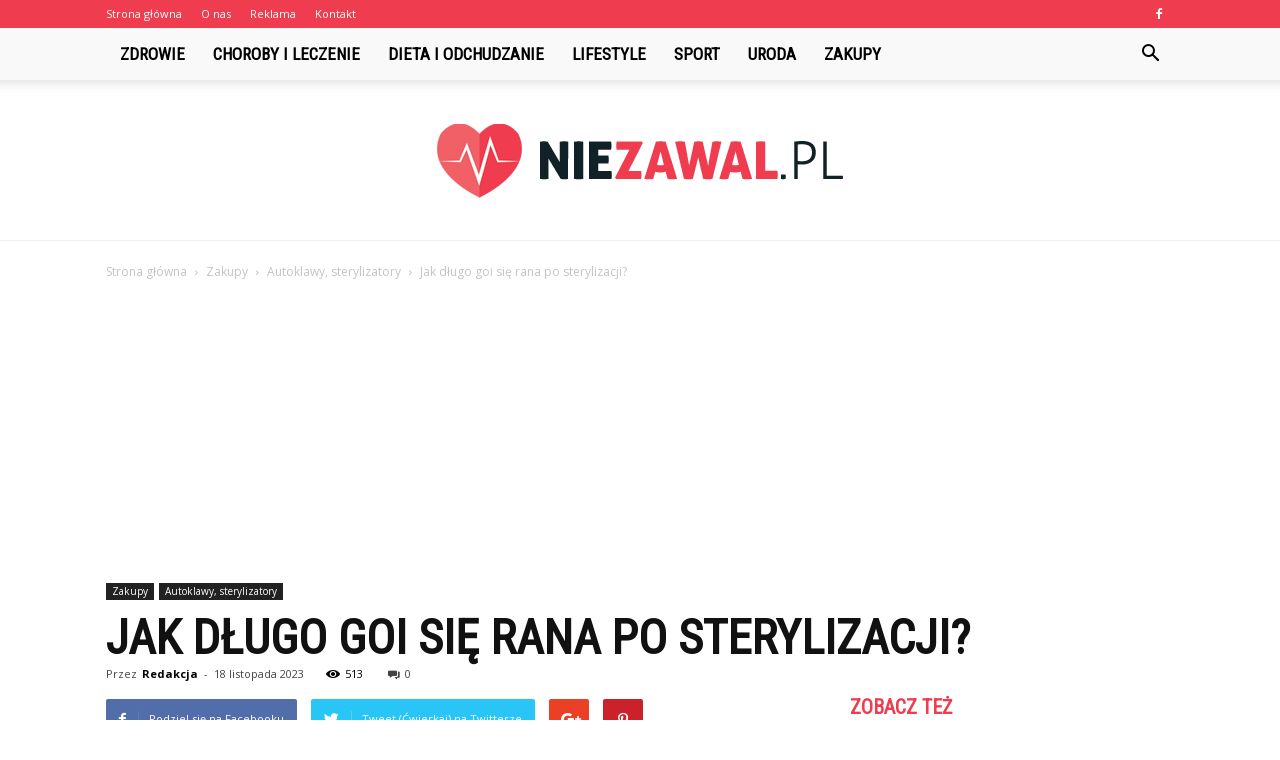

--- FILE ---
content_type: text/html; charset=UTF-8
request_url: https://www.niezawal.pl/jak-dlugo-goi-sie-rana-po-sterylizacji/
body_size: 96686
content:
<!doctype html >
<!--[if IE 8]>    <html class="ie8" lang="en"> <![endif]-->
<!--[if IE 9]>    <html class="ie9" lang="en"> <![endif]-->
<!--[if gt IE 8]><!--> <html lang="pl-PL" prefix="og: http://ogp.me/ns#"> <!--<![endif]-->
<head>
    <title>Jak długo goi się rana po sterylizacji? - NieZawal.pl</title>
    <meta charset="UTF-8" />
    <meta name="viewport" content="width=device-width, initial-scale=1.0">
    <link rel="pingback" href="https://www.niezawal.pl/xmlrpc.php" />
    <meta property="og:image" content="https://www.niezawal.pl/wp-content/uploads/2023/06/94f70915c84135d2bc86a0f37594fe45.jpeg" /><meta name="author" content="Redakcja">

<!-- This site is optimized with the Yoast SEO plugin v10.0.1 - https://yoast.com/wordpress/plugins/seo/ -->
<link rel="canonical" href="https://www.niezawal.pl/jak-dlugo-goi-sie-rana-po-sterylizacji/" />
<meta property="og:locale" content="pl_PL" />
<meta property="og:type" content="article" />
<meta property="og:title" content="Jak długo goi się rana po sterylizacji? - NieZawal.pl" />
<meta property="og:description" content="Po sterylizacji rana zwykle goi się przez około 7-10 dni. Jednakże, czas gojenia może się różnić w zależności od wielu czynników, takich jak wiek pacjenta, stan zdrowia, rodzaj sterylizacji oraz wielkość rany. W przypadku jakichkolwiek niepokojących objawów, należy skonsultować się z lekarzem. Czas gojenia rany po sterylizacji Sterylizacja to jedna z najczęściej wykonywanych procedur medycznych, &hellip;" />
<meta property="og:url" content="https://www.niezawal.pl/jak-dlugo-goi-sie-rana-po-sterylizacji/" />
<meta property="og:site_name" content="NieZawal.pl" />
<meta property="article:section" content="Autoklawy, sterylizatory" />
<meta property="article:published_time" content="2023-11-18T20:30:00+00:00" />
<meta property="og:image" content="https://www.niezawal.pl/wp-content/uploads/2023/06/94f70915c84135d2bc86a0f37594fe45.jpeg" />
<meta property="og:image:secure_url" content="https://www.niezawal.pl/wp-content/uploads/2023/06/94f70915c84135d2bc86a0f37594fe45.jpeg" />
<meta property="og:image:width" content="640" />
<meta property="og:image:height" content="465" />
<meta property="og:image:alt" content="Jak długo goi się rana po sterylizacji?" />
<meta name="twitter:card" content="summary_large_image" />
<meta name="twitter:description" content="Po sterylizacji rana zwykle goi się przez około 7-10 dni. Jednakże, czas gojenia może się różnić w zależności od wielu czynników, takich jak wiek pacjenta, stan zdrowia, rodzaj sterylizacji oraz wielkość rany. W przypadku jakichkolwiek niepokojących objawów, należy skonsultować się z lekarzem. Czas gojenia rany po sterylizacji Sterylizacja to jedna z najczęściej wykonywanych procedur medycznych, [&hellip;]" />
<meta name="twitter:title" content="Jak długo goi się rana po sterylizacji? - NieZawal.pl" />
<meta name="twitter:image" content="https://www.niezawal.pl/wp-content/uploads/2023/06/94f70915c84135d2bc86a0f37594fe45.jpeg" />
<!-- / Yoast SEO plugin. -->

<link rel='dns-prefetch' href='//fonts.googleapis.com' />
<link rel='dns-prefetch' href='//s.w.org' />
<link rel="alternate" type="application/rss+xml" title="NieZawal.pl &raquo; Kanał z wpisami" href="https://www.niezawal.pl/feed/" />
<link rel="alternate" type="application/rss+xml" title="NieZawal.pl &raquo; Kanał z komentarzami" href="https://www.niezawal.pl/comments/feed/" />
<link rel="alternate" type="application/rss+xml" title="NieZawal.pl &raquo; Jak długo goi się rana po sterylizacji? Kanał z komentarzami" href="https://www.niezawal.pl/jak-dlugo-goi-sie-rana-po-sterylizacji/feed/" />
		<script type="text/javascript">
			window._wpemojiSettings = {"baseUrl":"https:\/\/s.w.org\/images\/core\/emoji\/11\/72x72\/","ext":".png","svgUrl":"https:\/\/s.w.org\/images\/core\/emoji\/11\/svg\/","svgExt":".svg","source":{"concatemoji":"https:\/\/www.niezawal.pl\/wp-includes\/js\/wp-emoji-release.min.js?ver=4.9.26"}};
			!function(e,a,t){var n,r,o,i=a.createElement("canvas"),p=i.getContext&&i.getContext("2d");function s(e,t){var a=String.fromCharCode;p.clearRect(0,0,i.width,i.height),p.fillText(a.apply(this,e),0,0);e=i.toDataURL();return p.clearRect(0,0,i.width,i.height),p.fillText(a.apply(this,t),0,0),e===i.toDataURL()}function c(e){var t=a.createElement("script");t.src=e,t.defer=t.type="text/javascript",a.getElementsByTagName("head")[0].appendChild(t)}for(o=Array("flag","emoji"),t.supports={everything:!0,everythingExceptFlag:!0},r=0;r<o.length;r++)t.supports[o[r]]=function(e){if(!p||!p.fillText)return!1;switch(p.textBaseline="top",p.font="600 32px Arial",e){case"flag":return s([55356,56826,55356,56819],[55356,56826,8203,55356,56819])?!1:!s([55356,57332,56128,56423,56128,56418,56128,56421,56128,56430,56128,56423,56128,56447],[55356,57332,8203,56128,56423,8203,56128,56418,8203,56128,56421,8203,56128,56430,8203,56128,56423,8203,56128,56447]);case"emoji":return!s([55358,56760,9792,65039],[55358,56760,8203,9792,65039])}return!1}(o[r]),t.supports.everything=t.supports.everything&&t.supports[o[r]],"flag"!==o[r]&&(t.supports.everythingExceptFlag=t.supports.everythingExceptFlag&&t.supports[o[r]]);t.supports.everythingExceptFlag=t.supports.everythingExceptFlag&&!t.supports.flag,t.DOMReady=!1,t.readyCallback=function(){t.DOMReady=!0},t.supports.everything||(n=function(){t.readyCallback()},a.addEventListener?(a.addEventListener("DOMContentLoaded",n,!1),e.addEventListener("load",n,!1)):(e.attachEvent("onload",n),a.attachEvent("onreadystatechange",function(){"complete"===a.readyState&&t.readyCallback()})),(n=t.source||{}).concatemoji?c(n.concatemoji):n.wpemoji&&n.twemoji&&(c(n.twemoji),c(n.wpemoji)))}(window,document,window._wpemojiSettings);
		</script>
		<style type="text/css">
img.wp-smiley,
img.emoji {
	display: inline !important;
	border: none !important;
	box-shadow: none !important;
	height: 1em !important;
	width: 1em !important;
	margin: 0 .07em !important;
	vertical-align: -0.1em !important;
	background: none !important;
	padding: 0 !important;
}
</style>
<link rel='stylesheet' id='google-fonts-style-css'  href='https://fonts.googleapis.com/css?family=Roboto+Condensed%3A400%7COpen+Sans%3A300italic%2C400%2C400italic%2C600%2C600italic%2C700%7CRoboto%3A300%2C400%2C400italic%2C500%2C500italic%2C700%2C900&#038;ver=7.8.1' type='text/css' media='all' />
<link rel='stylesheet' id='js_composer_front-css'  href='https://www.niezawal.pl/wp-content/plugins/js_composer/assets/css/js_composer.min.css?ver=5.1.1' type='text/css' media='all' />
<link rel='stylesheet' id='td-theme-css'  href='https://www.niezawal.pl/wp-content/themes/Newspaper/style.css?ver=7.8.1' type='text/css' media='all' />
<link rel='stylesheet' id='td-theme-demo-style-css'  href='https://www.niezawal.pl/wp-content/themes/Newspaper/includes/demos/what/demo_style.css?ver=7.8.1' type='text/css' media='all' />
<script type='text/javascript' src='https://www.niezawal.pl/wp-includes/js/jquery/jquery.js?ver=1.12.4'></script>
<script type='text/javascript' src='https://www.niezawal.pl/wp-includes/js/jquery/jquery-migrate.min.js?ver=1.4.1'></script>
<link rel='https://api.w.org/' href='https://www.niezawal.pl/wp-json/' />
<link rel="EditURI" type="application/rsd+xml" title="RSD" href="https://www.niezawal.pl/xmlrpc.php?rsd" />
<link rel="wlwmanifest" type="application/wlwmanifest+xml" href="https://www.niezawal.pl/wp-includes/wlwmanifest.xml" /> 
<meta name="generator" content="WordPress 4.9.26" />
<link rel='shortlink' href='https://www.niezawal.pl/?p=2539' />
<link rel="alternate" type="application/json+oembed" href="https://www.niezawal.pl/wp-json/oembed/1.0/embed?url=https%3A%2F%2Fwww.niezawal.pl%2Fjak-dlugo-goi-sie-rana-po-sterylizacji%2F" />
<link rel="alternate" type="text/xml+oembed" href="https://www.niezawal.pl/wp-json/oembed/1.0/embed?url=https%3A%2F%2Fwww.niezawal.pl%2Fjak-dlugo-goi-sie-rana-po-sterylizacji%2F&#038;format=xml" />
<!--[if lt IE 9]><script src="https://html5shim.googlecode.com/svn/trunk/html5.js"></script><![endif]-->
    <meta name="generator" content="Powered by Visual Composer - drag and drop page builder for WordPress."/>
<!--[if lte IE 9]><link rel="stylesheet" type="text/css" href="https://www.niezawal.pl/wp-content/plugins/js_composer/assets/css/vc_lte_ie9.min.css" media="screen"><![endif]-->
<!-- JS generated by theme -->

<script>
    
    

	    var tdBlocksArray = []; //here we store all the items for the current page

	    //td_block class - each ajax block uses a object of this class for requests
	    function tdBlock() {
		    this.id = '';
		    this.block_type = 1; //block type id (1-234 etc)
		    this.atts = '';
		    this.td_column_number = '';
		    this.td_current_page = 1; //
		    this.post_count = 0; //from wp
		    this.found_posts = 0; //from wp
		    this.max_num_pages = 0; //from wp
		    this.td_filter_value = ''; //current live filter value
		    this.is_ajax_running = false;
		    this.td_user_action = ''; // load more or infinite loader (used by the animation)
		    this.header_color = '';
		    this.ajax_pagination_infinite_stop = ''; //show load more at page x
	    }


        // td_js_generator - mini detector
        (function(){
            var htmlTag = document.getElementsByTagName("html")[0];

            if ( navigator.userAgent.indexOf("MSIE 10.0") > -1 ) {
                htmlTag.className += ' ie10';
            }

            if ( !!navigator.userAgent.match(/Trident.*rv\:11\./) ) {
                htmlTag.className += ' ie11';
            }

            if ( /(iPad|iPhone|iPod)/g.test(navigator.userAgent) ) {
                htmlTag.className += ' td-md-is-ios';
            }

            var user_agent = navigator.userAgent.toLowerCase();
            if ( user_agent.indexOf("android") > -1 ) {
                htmlTag.className += ' td-md-is-android';
            }

            if ( -1 !== navigator.userAgent.indexOf('Mac OS X')  ) {
                htmlTag.className += ' td-md-is-os-x';
            }

            if ( /chrom(e|ium)/.test(navigator.userAgent.toLowerCase()) ) {
               htmlTag.className += ' td-md-is-chrome';
            }

            if ( -1 !== navigator.userAgent.indexOf('Firefox') ) {
                htmlTag.className += ' td-md-is-firefox';
            }

            if ( -1 !== navigator.userAgent.indexOf('Safari') && -1 === navigator.userAgent.indexOf('Chrome') ) {
                htmlTag.className += ' td-md-is-safari';
            }

            if( -1 !== navigator.userAgent.indexOf('IEMobile') ){
                htmlTag.className += ' td-md-is-iemobile';
            }

        })();




        var tdLocalCache = {};

        ( function () {
            "use strict";

            tdLocalCache = {
                data: {},
                remove: function (resource_id) {
                    delete tdLocalCache.data[resource_id];
                },
                exist: function (resource_id) {
                    return tdLocalCache.data.hasOwnProperty(resource_id) && tdLocalCache.data[resource_id] !== null;
                },
                get: function (resource_id) {
                    return tdLocalCache.data[resource_id];
                },
                set: function (resource_id, cachedData) {
                    tdLocalCache.remove(resource_id);
                    tdLocalCache.data[resource_id] = cachedData;
                }
            };
        })();

    
    
var td_viewport_interval_list=[{"limitBottom":767,"sidebarWidth":228},{"limitBottom":1018,"sidebarWidth":300},{"limitBottom":1140,"sidebarWidth":324}];
var td_animation_stack_effect="type0";
var tds_animation_stack=true;
var td_animation_stack_specific_selectors=".entry-thumb, img";
var td_animation_stack_general_selectors=".td-animation-stack img, .td-animation-stack .entry-thumb, .post img";
var td_ajax_url="https:\/\/www.niezawal.pl\/wp-admin\/admin-ajax.php?td_theme_name=Newspaper&v=7.8.1";
var td_get_template_directory_uri="https:\/\/www.niezawal.pl\/wp-content\/themes\/Newspaper";
var tds_snap_menu="snap";
var tds_logo_on_sticky="show_header_logo";
var tds_header_style="11";
var td_please_wait="Prosz\u0119 czeka\u0107 ...";
var td_email_user_pass_incorrect="U\u017cytkownik lub has\u0142o niepoprawne!";
var td_email_user_incorrect="E-mail lub nazwa u\u017cytkownika jest niepoprawna!";
var td_email_incorrect="E-mail niepoprawny!";
var tds_more_articles_on_post_enable="";
var tds_more_articles_on_post_time_to_wait="";
var tds_more_articles_on_post_pages_distance_from_top=0;
var tds_theme_color_site_wide="#ef3d4f";
var tds_smart_sidebar="enabled";
var tdThemeName="Newspaper";
var td_magnific_popup_translation_tPrev="Poprzedni (Strza\u0142ka w lewo)";
var td_magnific_popup_translation_tNext="Nast\u0119pny (Strza\u0142ka w prawo)";
var td_magnific_popup_translation_tCounter="%curr% z %total%";
var td_magnific_popup_translation_ajax_tError="Zawarto\u015b\u0107 z %url% nie mo\u017ce by\u0107 za\u0142adowana.";
var td_magnific_popup_translation_image_tError="Obraz #%curr% nie mo\u017ce by\u0107 za\u0142adowany.";
var td_ad_background_click_link="";
var td_ad_background_click_target="";
</script>


<!-- Header style compiled by theme -->

<style>
    
.td-header-wrap .black-menu .sf-menu > .current-menu-item > a,
    .td-header-wrap .black-menu .sf-menu > .current-menu-ancestor > a,
    .td-header-wrap .black-menu .sf-menu > .current-category-ancestor > a,
    .td-header-wrap .black-menu .sf-menu > li > a:hover,
    .td-header-wrap .black-menu .sf-menu > .sfHover > a,
    .td-header-style-12 .td-header-menu-wrap-full,
    .sf-menu > .current-menu-item > a:after,
    .sf-menu > .current-menu-ancestor > a:after,
    .sf-menu > .current-category-ancestor > a:after,
    .sf-menu > li:hover > a:after,
    .sf-menu > .sfHover > a:after,
    .td-header-style-12 .td-affix,
    .header-search-wrap .td-drop-down-search:after,
    .header-search-wrap .td-drop-down-search .btn:hover,
    input[type=submit]:hover,
    .td-read-more a,
    .td-post-category:hover,
    .td-grid-style-1.td-hover-1 .td-big-grid-post:hover .td-post-category,
    .td-grid-style-5.td-hover-1 .td-big-grid-post:hover .td-post-category,
    .td_top_authors .td-active .td-author-post-count,
    .td_top_authors .td-active .td-author-comments-count,
    .td_top_authors .td_mod_wrap:hover .td-author-post-count,
    .td_top_authors .td_mod_wrap:hover .td-author-comments-count,
    .td-404-sub-sub-title a:hover,
    .td-search-form-widget .wpb_button:hover,
    .td-rating-bar-wrap div,
    .td_category_template_3 .td-current-sub-category,
    .dropcap,
    .td_wrapper_video_playlist .td_video_controls_playlist_wrapper,
    .wpb_default,
    .wpb_default:hover,
    .td-left-smart-list:hover,
    .td-right-smart-list:hover,
    .woocommerce-checkout .woocommerce input.button:hover,
    .woocommerce-page .woocommerce a.button:hover,
    .woocommerce-account div.woocommerce .button:hover,
    #bbpress-forums button:hover,
    .bbp_widget_login .button:hover,
    .td-footer-wrapper .td-post-category,
    .td-footer-wrapper .widget_product_search input[type="submit"]:hover,
    .woocommerce .product a.button:hover,
    .woocommerce .product #respond input#submit:hover,
    .woocommerce .checkout input#place_order:hover,
    .woocommerce .woocommerce.widget .button:hover,
    .single-product .product .summary .cart .button:hover,
    .woocommerce-cart .woocommerce table.cart .button:hover,
    .woocommerce-cart .woocommerce .shipping-calculator-form .button:hover,
    .td-next-prev-wrap a:hover,
    .td-load-more-wrap a:hover,
    .td-post-small-box a:hover,
    .page-nav .current,
    .page-nav:first-child > div,
    .td_category_template_8 .td-category-header .td-category a.td-current-sub-category,
    .td_category_template_4 .td-category-siblings .td-category a:hover,
    #bbpress-forums .bbp-pagination .current,
    #bbpress-forums #bbp-single-user-details #bbp-user-navigation li.current a,
    .td-theme-slider:hover .slide-meta-cat a,
    a.vc_btn-black:hover,
    .td-trending-now-wrapper:hover .td-trending-now-title,
    .td-scroll-up,
    .td-smart-list-button:hover,
    .td-weather-information:before,
    .td-weather-week:before,
    .td_block_exchange .td-exchange-header:before,
    .td_block_big_grid_9.td-grid-style-1 .td-post-category,
    .td_block_big_grid_9.td-grid-style-5 .td-post-category,
    .td-grid-style-6.td-hover-1 .td-module-thumb:after,
    .td-pulldown-syle-2 .td-subcat-dropdown ul:after,
    .td_block_template_9 .td-block-title:after,
    .td_block_template_15 .td-block-title:before {
        background-color: #ef3d4f;
    }

    .global-block-template-4 .td-related-title .td-cur-simple-item:before {
        border-color: #ef3d4f transparent transparent transparent !important;
    }

    .woocommerce .woocommerce-message .button:hover,
    .woocommerce .woocommerce-error .button:hover,
    .woocommerce .woocommerce-info .button:hover,
    .global-block-template-4 .td-related-title .td-cur-simple-item,
    .global-block-template-3 .td-related-title .td-cur-simple-item,
    .global-block-template-9 .td-related-title:after {
        background-color: #ef3d4f !important;
    }

    .woocommerce .product .onsale,
    .woocommerce.widget .ui-slider .ui-slider-handle {
        background: none #ef3d4f;
    }

    .woocommerce.widget.widget_layered_nav_filters ul li a {
        background: none repeat scroll 0 0 #ef3d4f !important;
    }

    a,
    cite a:hover,
    .td_mega_menu_sub_cats .cur-sub-cat,
    .td-mega-span h3 a:hover,
    .td_mod_mega_menu:hover .entry-title a,
    .header-search-wrap .result-msg a:hover,
    .top-header-menu li a:hover,
    .top-header-menu .current-menu-item > a,
    .top-header-menu .current-menu-ancestor > a,
    .top-header-menu .current-category-ancestor > a,
    .td-social-icon-wrap > a:hover,
    .td-header-sp-top-widget .td-social-icon-wrap a:hover,
    .td-page-content blockquote p,
    .td-post-content blockquote p,
    .mce-content-body blockquote p,
    .comment-content blockquote p,
    .wpb_text_column blockquote p,
    .td_block_text_with_title blockquote p,
    .td_module_wrap:hover .entry-title a,
    .td-subcat-filter .td-subcat-list a:hover,
    .td-subcat-filter .td-subcat-dropdown a:hover,
    .td_quote_on_blocks,
    .dropcap2,
    .dropcap3,
    .td_top_authors .td-active .td-authors-name a,
    .td_top_authors .td_mod_wrap:hover .td-authors-name a,
    .td-post-next-prev-content a:hover,
    .author-box-wrap .td-author-social a:hover,
    .td-author-name a:hover,
    .td-author-url a:hover,
    .td_mod_related_posts:hover h3 > a,
    .td-post-template-11 .td-related-title .td-related-left:hover,
    .td-post-template-11 .td-related-title .td-related-right:hover,
    .td-post-template-11 .td-related-title .td-cur-simple-item,
    .td-post-template-11 .td_block_related_posts .td-next-prev-wrap a:hover,
    .comment-reply-link:hover,
    .logged-in-as a:hover,
    #cancel-comment-reply-link:hover,
    .td-search-query,
    .td-category-header .td-pulldown-category-filter-link:hover,
    .td-category-siblings .td-subcat-dropdown a:hover,
    .td-category-siblings .td-subcat-dropdown a.td-current-sub-category,
    .widget a:hover,
    .archive .widget_archive .current,
    .archive .widget_archive .current a,
    .widget_calendar tfoot a:hover,
    .woocommerce a.added_to_cart:hover,
    #bbpress-forums li.bbp-header .bbp-reply-content span a:hover,
    #bbpress-forums .bbp-forum-freshness a:hover,
    #bbpress-forums .bbp-topic-freshness a:hover,
    #bbpress-forums .bbp-forums-list li a:hover,
    #bbpress-forums .bbp-forum-title:hover,
    #bbpress-forums .bbp-topic-permalink:hover,
    #bbpress-forums .bbp-topic-started-by a:hover,
    #bbpress-forums .bbp-topic-started-in a:hover,
    #bbpress-forums .bbp-body .super-sticky li.bbp-topic-title .bbp-topic-permalink,
    #bbpress-forums .bbp-body .sticky li.bbp-topic-title .bbp-topic-permalink,
    .widget_display_replies .bbp-author-name,
    .widget_display_topics .bbp-author-name,
    .footer-text-wrap .footer-email-wrap a,
    .td-subfooter-menu li a:hover,
    .footer-social-wrap a:hover,
    a.vc_btn-black:hover,
    .td-smart-list-dropdown-wrap .td-smart-list-button:hover,
    .td_module_17 .td-read-more a:hover,
    .td_module_18 .td-read-more a:hover,
    .td_module_19 .td-post-author-name a:hover,
    .td-instagram-user a,
    .td-pulldown-syle-2 .td-subcat-dropdown:hover .td-subcat-more span,
    .td-pulldown-syle-2 .td-subcat-dropdown:hover .td-subcat-more i,
    .td-pulldown-syle-3 .td-subcat-dropdown:hover .td-subcat-more span,
    .td-pulldown-syle-3 .td-subcat-dropdown:hover .td-subcat-more i,
    .td-block-title-wrap .td-wrapper-pulldown-filter .td-pulldown-filter-display-option:hover,
    .td-block-title-wrap .td-wrapper-pulldown-filter .td-pulldown-filter-display-option:hover i,
    .td-block-title-wrap .td-wrapper-pulldown-filter .td-pulldown-filter-link:hover,
    .td-block-title-wrap .td-wrapper-pulldown-filter .td-pulldown-filter-item .td-cur-simple-item,
    .global-block-template-2 .td-related-title .td-cur-simple-item,
    .global-block-template-5 .td-related-title .td-cur-simple-item,
    .global-block-template-6 .td-related-title .td-cur-simple-item,
    .global-block-template-7 .td-related-title .td-cur-simple-item,
    .global-block-template-8 .td-related-title .td-cur-simple-item,
    .global-block-template-9 .td-related-title .td-cur-simple-item,
    .global-block-template-10 .td-related-title .td-cur-simple-item,
    .global-block-template-11 .td-related-title .td-cur-simple-item,
    .global-block-template-12 .td-related-title .td-cur-simple-item,
    .global-block-template-13 .td-related-title .td-cur-simple-item,
    .global-block-template-14 .td-related-title .td-cur-simple-item,
    .global-block-template-15 .td-related-title .td-cur-simple-item,
    .global-block-template-16 .td-related-title .td-cur-simple-item,
    .global-block-template-17 .td-related-title .td-cur-simple-item,
    .td-theme-wrap .sf-menu ul .td-menu-item > a:hover,
    .td-theme-wrap .sf-menu ul .sfHover > a,
    .td-theme-wrap .sf-menu ul .current-menu-ancestor > a,
    .td-theme-wrap .sf-menu ul .current-category-ancestor > a,
    .td-theme-wrap .sf-menu ul .current-menu-item > a {
        color: #ef3d4f;
    }

    a.vc_btn-black.vc_btn_square_outlined:hover,
    a.vc_btn-black.vc_btn_outlined:hover,
    .td-mega-menu-page .wpb_content_element ul li a:hover,
     .td-theme-wrap .td-aj-search-results .td_module_wrap:hover .entry-title a,
    .td-theme-wrap .header-search-wrap .result-msg a:hover {
        color: #ef3d4f !important;
    }

    .td-next-prev-wrap a:hover,
    .td-load-more-wrap a:hover,
    .td-post-small-box a:hover,
    .page-nav .current,
    .page-nav:first-child > div,
    .td_category_template_8 .td-category-header .td-category a.td-current-sub-category,
    .td_category_template_4 .td-category-siblings .td-category a:hover,
    #bbpress-forums .bbp-pagination .current,
    .post .td_quote_box,
    .page .td_quote_box,
    a.vc_btn-black:hover,
    .td_block_template_5 .td-block-title > * {
        border-color: #ef3d4f;
    }

    .td_wrapper_video_playlist .td_video_currently_playing:after {
        border-color: #ef3d4f !important;
    }

    .header-search-wrap .td-drop-down-search:before {
        border-color: transparent transparent #ef3d4f transparent;
    }

    .block-title > span,
    .block-title > a,
    .block-title > label,
    .widgettitle,
    .widgettitle:after,
    .td-trending-now-title,
    .td-trending-now-wrapper:hover .td-trending-now-title,
    .wpb_tabs li.ui-tabs-active a,
    .wpb_tabs li:hover a,
    .vc_tta-container .vc_tta-color-grey.vc_tta-tabs-position-top.vc_tta-style-classic .vc_tta-tabs-container .vc_tta-tab.vc_active > a,
    .vc_tta-container .vc_tta-color-grey.vc_tta-tabs-position-top.vc_tta-style-classic .vc_tta-tabs-container .vc_tta-tab:hover > a,
    .td_block_template_1 .td-related-title .td-cur-simple-item,
    .woocommerce .product .products h2,
    .td-subcat-filter .td-subcat-dropdown:hover .td-subcat-more {
    	background-color: #ef3d4f;
    }

    .woocommerce div.product .woocommerce-tabs ul.tabs li.active {
    	background-color: #ef3d4f !important;
    }

    .block-title,
    .td_block_template_1 .td-related-title,
    .wpb_tabs .wpb_tabs_nav,
    .vc_tta-container .vc_tta-color-grey.vc_tta-tabs-position-top.vc_tta-style-classic .vc_tta-tabs-container,
    .woocommerce div.product .woocommerce-tabs ul.tabs:before {
        border-color: #ef3d4f;
    }
    .td_block_wrap .td-subcat-item a.td-cur-simple-item {
	    color: #ef3d4f;
	}


    
    .td-grid-style-4 .entry-title
    {
        background-color: rgba(239, 61, 79, 0.7);
    }

    
    .td-theme-wrap .block-title > span,
    .td-theme-wrap .block-title > span > a,
    .td-theme-wrap .widget_rss .block-title .rsswidget,
    .td-theme-wrap .block-title > a,
    .widgettitle,
    .widgettitle > a,
    .td-trending-now-title,
    .wpb_tabs li.ui-tabs-active a,
    .wpb_tabs li:hover a,
    .vc_tta-container .vc_tta-color-grey.vc_tta-tabs-position-top.vc_tta-style-classic .vc_tta-tabs-container .vc_tta-tab.vc_active > a,
    .vc_tta-container .vc_tta-color-grey.vc_tta-tabs-position-top.vc_tta-style-classic .vc_tta-tabs-container .vc_tta-tab:hover > a,
    .td-related-title .td-cur-simple-item,
    .woocommerce div.product .woocommerce-tabs ul.tabs li.active,
    .woocommerce .product .products h2,
    .td-theme-wrap .td_block_template_2 .td-block-title > *,
    .td-theme-wrap .td_block_template_3 .td-block-title > *,
    .td-theme-wrap .td_block_template_4 .td-block-title > *,
    .td-theme-wrap .td_block_template_5 .td-block-title > *,
    .td-theme-wrap .td_block_template_6 .td-block-title > *,
    .td-theme-wrap .td_block_template_6 .td-block-title:before,
    .td-theme-wrap .td_block_template_7 .td-block-title > *,
    .td-theme-wrap .td_block_template_8 .td-block-title > *,
    .td-theme-wrap .td_block_template_9 .td-block-title > *,
    .td-theme-wrap .td_block_template_10 .td-block-title > *,
    .td-theme-wrap .td_block_template_11 .td-block-title > *,
    .td-theme-wrap .td_block_template_12 .td-block-title > *,
    .td-theme-wrap .td_block_template_13 .td-block-title > span,
    .td-theme-wrap .td_block_template_13 .td-block-title > a,
    .td-theme-wrap .td_block_template_14 .td-block-title > *,
    .td-theme-wrap .td_block_template_14 .td-block-title-wrap .td-wrapper-pulldown-filter .td-pulldown-filter-display-option,
    .td-theme-wrap .td_block_template_14 .td-block-title-wrap .td-wrapper-pulldown-filter .td-pulldown-filter-display-option i,
    .td-theme-wrap .td_block_template_14 .td-block-title-wrap .td-wrapper-pulldown-filter .td-pulldown-filter-display-option:hover,
    .td-theme-wrap .td_block_template_14 .td-block-title-wrap .td-wrapper-pulldown-filter .td-pulldown-filter-display-option:hover i,
    .td-theme-wrap .td_block_template_15 .td-block-title > *,
    .td-theme-wrap .td_block_template_15 .td-block-title-wrap .td-wrapper-pulldown-filter,
    .td-theme-wrap .td_block_template_15 .td-block-title-wrap .td-wrapper-pulldown-filter i,
    .td-theme-wrap .td_block_template_16 .td-block-title > *,
    .td-theme-wrap .td_block_template_17 .td-block-title > * {
    	color: #ef3d4f;
    }


    
    .td-header-wrap .td-header-top-menu-full,
    .td-header-wrap .top-header-menu .sub-menu {
        background-color: #ef3d4f;
    }
    .td-header-style-8 .td-header-top-menu-full {
        background-color: transparent;
    }
    .td-header-style-8 .td-header-top-menu-full .td-header-top-menu {
        background-color: #ef3d4f;
        padding-left: 15px;
        padding-right: 15px;
    }

    .td-header-wrap .td-header-top-menu-full .td-header-top-menu,
    .td-header-wrap .td-header-top-menu-full {
        border-bottom: none;
    }


    
    .td-header-top-menu,
    .td-header-top-menu a,
    .td-header-wrap .td-header-top-menu-full .td-header-top-menu,
    .td-header-wrap .td-header-top-menu-full a,
    .td-header-style-8 .td-header-top-menu,
    .td-header-style-8 .td-header-top-menu a {
        color: #ffffff;
    }

    
    .top-header-menu .current-menu-item > a,
    .top-header-menu .current-menu-ancestor > a,
    .top-header-menu .current-category-ancestor > a,
    .top-header-menu li a:hover {
        color: #000000;
    }

    
    .td-header-wrap .td-header-sp-top-widget .td-icon-font {
        color: #ffffff;
    }

    
    .td-header-wrap .td-header-menu-wrap-full,
    .sf-menu > .current-menu-ancestor > a,
    .sf-menu > .current-category-ancestor > a,
    .td-header-menu-wrap.td-affix,
    .td-header-style-3 .td-header-main-menu,
    .td-header-style-3 .td-affix .td-header-main-menu,
    .td-header-style-4 .td-header-main-menu,
    .td-header-style-4 .td-affix .td-header-main-menu,
    .td-header-style-8 .td-header-menu-wrap.td-affix,
    .td-header-style-8 .td-header-top-menu-full {
		background-color: #f9f9f9;
    }


    .td-boxed-layout .td-header-style-3 .td-header-menu-wrap,
    .td-boxed-layout .td-header-style-4 .td-header-menu-wrap,
    .td-header-style-3 .td_stretch_content .td-header-menu-wrap,
    .td-header-style-4 .td_stretch_content .td-header-menu-wrap {
    	background-color: #f9f9f9 !important;
    }


    @media (min-width: 1019px) {
        .td-header-style-1 .td-header-sp-recs,
        .td-header-style-1 .td-header-sp-logo {
            margin-bottom: 28px;
        }
    }

    @media (min-width: 768px) and (max-width: 1018px) {
        .td-header-style-1 .td-header-sp-recs,
        .td-header-style-1 .td-header-sp-logo {
            margin-bottom: 14px;
        }
    }

    .td-header-style-7 .td-header-top-menu {
        border-bottom: none;
    }


    
    .sf-menu > .current-menu-item > a:after,
    .sf-menu > .current-menu-ancestor > a:after,
    .sf-menu > .current-category-ancestor > a:after,
    .sf-menu > li:hover > a:after,
    .sf-menu > .sfHover > a:after,
    .td_block_mega_menu .td-next-prev-wrap a:hover,
    .td-mega-span .td-post-category:hover,
    .td-header-wrap .black-menu .sf-menu > li > a:hover,
    .td-header-wrap .black-menu .sf-menu > .current-menu-ancestor > a,
    .td-header-wrap .black-menu .sf-menu > .sfHover > a,
    .header-search-wrap .td-drop-down-search:after,
    .header-search-wrap .td-drop-down-search .btn:hover,
    .td-header-wrap .black-menu .sf-menu > .current-menu-item > a,
    .td-header-wrap .black-menu .sf-menu > .current-menu-ancestor > a,
    .td-header-wrap .black-menu .sf-menu > .current-category-ancestor > a {
        background-color: #ef3d4f;
    }


    .td_block_mega_menu .td-next-prev-wrap a:hover {
        border-color: #ef3d4f;
    }

    .header-search-wrap .td-drop-down-search:before {
        border-color: transparent transparent #ef3d4f transparent;
    }

    .td_mega_menu_sub_cats .cur-sub-cat,
    .td_mod_mega_menu:hover .entry-title a,
    .td-theme-wrap .sf-menu ul .td-menu-item > a:hover,
    .td-theme-wrap .sf-menu ul .sfHover > a,
    .td-theme-wrap .sf-menu ul .current-menu-ancestor > a,
    .td-theme-wrap .sf-menu ul .current-category-ancestor > a,
    .td-theme-wrap .sf-menu ul .current-menu-item > a {
        color: #ef3d4f;
    }


    
    .td-header-wrap .td-header-menu-wrap .sf-menu > li > a,
    .td-header-wrap .header-search-wrap .td-icon-search {
        color: #000000;
    }

    
    @media (max-width: 767px) {
        body .td-header-wrap .td-header-main-menu {
            background-color: #000000 !important;
        }
    }


    
    .td-menu-background:before,
    .td-search-background:before {
        background: #3a112e;
        background: -moz-linear-gradient(top, #3a112e 0%, #e2285a 100%);
        background: -webkit-gradient(left top, left bottom, color-stop(0%, #3a112e), color-stop(100%, #e2285a));
        background: -webkit-linear-gradient(top, #3a112e 0%, #e2285a 100%);
        background: -o-linear-gradient(top, #3a112e 0%, @mobileu_gradient_two_mob 100%);
        background: -ms-linear-gradient(top, #3a112e 0%, #e2285a 100%);
        background: linear-gradient(to bottom, #3a112e 0%, #e2285a 100%);
        filter: progid:DXImageTransform.Microsoft.gradient( startColorstr='#3a112e', endColorstr='#e2285a', GradientType=0 );
    }

    
    .td-footer-wrapper,
    .td-footer-wrapper .td_block_template_7 .td-block-title > *,
    .td-footer-wrapper .td_block_template_17 .td-block-title,
    .td-footer-wrapper .td-block-title-wrap .td-wrapper-pulldown-filter {
        background-color: #f9f9f9;
    }

    
    .td-footer-wrapper,
    .td-footer-wrapper a,
    .td-footer-wrapper .block-title a,
    .td-footer-wrapper .block-title span,
    .td-footer-wrapper .block-title label,
    .td-footer-wrapper .td-excerpt,
    .td-footer-wrapper .td-post-author-name span,
    .td-footer-wrapper .td-post-date,
    .td-footer-wrapper .td-social-style3 .td_social_type a,
    .td-footer-wrapper .td-social-style3,
    .td-footer-wrapper .td-social-style4 .td_social_type a,
    .td-footer-wrapper .td-social-style4,
    .td-footer-wrapper .td-social-style9,
    .td-footer-wrapper .td-social-style10,
    .td-footer-wrapper .td-social-style2 .td_social_type a,
    .td-footer-wrapper .td-social-style8 .td_social_type a,
    .td-footer-wrapper .td-social-style2 .td_social_type,
    .td-footer-wrapper .td-social-style8 .td_social_type,
    .td-footer-template-13 .td-social-name,
    .td-footer-wrapper .td_block_template_7 .td-block-title > * {
        color: #000000;
    }

    .td-footer-wrapper .widget_calendar th,
    .td-footer-wrapper .widget_calendar td,
    .td-footer-wrapper .td-social-style2 .td_social_type .td-social-box,
    .td-footer-wrapper .td-social-style8 .td_social_type .td-social-box,
    .td-social-style-2 .td-icon-font:after {
        border-color: #000000;
    }

    .td-footer-wrapper .td-module-comments a,
    .td-footer-wrapper .td-post-category,
    .td-footer-wrapper .td-slide-meta .td-post-author-name span,
    .td-footer-wrapper .td-slide-meta .td-post-date {
        color: #fff;
    }

    
    .td-footer-bottom-full .td-container::before {
        background-color: rgba(0, 0, 0, 0.1);
    }

    
	.td-footer-wrapper .block-title > span,
    .td-footer-wrapper .block-title > a,
    .td-footer-wrapper .widgettitle,
    .td-theme-wrap .td-footer-wrapper .td-container .td-block-title > *,
    .td-theme-wrap .td-footer-wrapper .td_block_template_6 .td-block-title:before {
    	color: #000000;
    }

    
    .td-footer-wrapper .footer-social-wrap .td-icon-font {
        color: #000000;
    }

    
    .td-sub-footer-container {
        background-color: #ef3d4f;
    }

    
    .td-sub-footer-container,
    .td-subfooter-menu li a {
        color: #ffffff;
    }

    
    .td-subfooter-menu li a:hover {
        color: #d6d6d6;
    }


    
    ul.sf-menu > .td-menu-item > a {
        font-family:"Roboto Condensed";
	font-size:17px;
	
    }
    
    .sf-menu ul .td-menu-item a {
        font-family:"Roboto Condensed";
	font-size:15px;
	line-height:18px;
	font-weight:bold;
	text-transform:uppercase;
	
    }
	
    .td_mod_mega_menu .item-details a {
        font-family:"Roboto Condensed";
	font-size:19px;
	line-height:21px;
	font-weight:bold;
	text-transform:uppercase;
	
    }
    
    .td_mega_menu_sub_cats .block-mega-child-cats a {
        font-family:"Roboto Condensed";
	font-size:15px;
	line-height:18px;
	font-weight:bold;
	text-transform:uppercase;
	
    }
    
    .td-mobile-content .td-mobile-main-menu > li > a {
        font-weight:bold;
	text-transform:uppercase;
	
    }
    
    .td-mobile-content .sub-menu a {
        font-weight:bold;
	text-transform:uppercase;
	
    }



	
    .block-title > span,
    .block-title > a,
    .widgettitle,
    .td-trending-now-title,
    .wpb_tabs li a,
    .vc_tta-container .vc_tta-color-grey.vc_tta-tabs-position-top.vc_tta-style-classic .vc_tta-tabs-container .vc_tta-tab > a,
    .td-theme-wrap .td-related-title a,
    .woocommerce div.product .woocommerce-tabs ul.tabs li a,
    .woocommerce .product .products h2,
    .td-theme-wrap .td-block-title {
        font-family:"Roboto Condensed";
	font-size:20px;
	font-weight:bold;
	text-transform:uppercase;
	
    }
    
    .td-big-grid-meta .td-post-category,
    .td_module_wrap .td-post-category,
    .td-module-image .td-post-category {
        font-family:"Roboto Condensed";
	font-size:18px;
	font-weight:bold;
	text-transform:uppercase;
	
    }
    
    .td-excerpt {
        font-family:"Roboto Condensed";
	
    }


	
	.td_module_wrap .td-module-title {
		font-family:"Roboto Condensed";
	
	}
     
    .td_module_3 .td-module-title {
    	font-size:26px;
	line-height:26px;
	font-weight:bold;
	text-transform:uppercase;
	
    }
    
    .td_module_6 .td-module-title {
    	font-size:16px;
	line-height:16px;
	font-weight:bold;
	text-transform:uppercase;
	
    }
    
    .td_module_11 .td-module-title {
    	font-size:36px;
	line-height:36px;
	font-weight:bold;
	text-transform:uppercase;
	
    }
    
    .td_module_18 .td-module-title {
    	font-size:50px;
	line-height:50px;
	font-weight:bold;
	text-transform:uppercase;
	
    }
    
    .td_block_trending_now .entry-title a {
    	font-family:"Roboto Condensed";
	font-size:14px;
	font-weight:bold;
	text-transform:uppercase;
	
    }
    
    .td-big-grid-post.td-big-thumb .td-big-grid-meta,
    .td-big-thumb .td-big-grid-meta .entry-title {
        font-family:"Roboto Condensed";
	font-size:42px;
	line-height:42px;
	font-weight:bold;
	text-transform:uppercase;
	
    }
    
	#td-mobile-nav,
	#td-mobile-nav .wpb_button,
	.td-search-wrap-mob {
		font-family:"Roboto Condensed";
	
	}


	
	.post .td-post-header .entry-title {
		font-family:"Roboto Condensed";
	
	}
    
    .td-post-template-default .td-post-header .entry-title {
        font-weight:bold;
	text-transform:uppercase;
	
    }
    
    .td-post-template-1 .td-post-header .entry-title {
        font-weight:bold;
	text-transform:uppercase;
	
    }
    
    .td-post-template-2 .td-post-header .entry-title {
        font-size:48px;
	line-height:46px;
	font-weight:bold;
	text-transform:uppercase;
	
    }
    
    .td-post-template-3 .td-post-header .entry-title {
        font-weight:bold;
	text-transform:uppercase;
	
    }
    
    .td-post-template-4 .td-post-header .entry-title {
        font-weight:bold;
	text-transform:uppercase;
	
    }
    
    .td-post-template-5 .td-post-header .entry-title {
        font-weight:bold;
	text-transform:uppercase;
	
    }
    
    .td-post-template-6 .td-post-header .entry-title {
        font-weight:bold;
	text-transform:uppercase;
	
    }
    
    .td-post-template-7 .td-post-header .entry-title {
        font-weight:bold;
	text-transform:uppercase;
	
    }
    
    .td-post-template-8 .td-post-header .entry-title {
        font-weight:bold;
	text-transform:uppercase;
	
    }
    
    .td-post-template-9 .td-post-header .entry-title {
        font-weight:bold;
	text-transform:uppercase;
	
    }
    
    .td-post-template-10 .td-post-header .entry-title {
        font-weight:bold;
	text-transform:uppercase;
	
    }
    
    .td-post-template-11 .td-post-header .entry-title {
        font-weight:bold;
	text-transform:uppercase;
	
    }
    
    .td-post-template-12 .td-post-header .entry-title {
        font-weight:bold;
	text-transform:uppercase;
	
    }
    
    .td-post-template-13 .td-post-header .entry-title {
        font-weight:bold;
	text-transform:uppercase;
	
    }





	
    .post .td-post-next-prev-content a {
        font-family:"Roboto Condensed";
	font-size:16px;
	font-weight:bold;
	text-transform:uppercase;
	
    }
    
    .post .author-box-wrap .td-author-name a {
        font-family:"Roboto Condensed";
	font-weight:bold;
	text-transform:uppercase;
	
    }
    
    .td_block_related_posts .entry-title a {
        font-family:"Roboto Condensed";
	font-size:16px;
	font-weight:bold;
	text-transform:uppercase;
	
    }
    
    .widget_archive a,
    .widget_calendar,
    .widget_categories a,
    .widget_nav_menu a,
    .widget_meta a,
    .widget_pages a,
    .widget_recent_comments a,
    .widget_recent_entries a,
    .widget_text .textwidget,
    .widget_tag_cloud a,
    .widget_search input,
    .woocommerce .product-categories a,
    .widget_display_forums a,
    .widget_display_replies a,
    .widget_display_topics a,
    .widget_display_views a,
    .widget_display_stats {
    	font-family:"Roboto Condensed";
	font-weight:bold;
	text-transform:uppercase;
	
    }



/* Style generated by theme for demo: what */

.td-what .td_module_3 .td-module-image .td-post-category,
    	.td-what .td_module_11 .td-post-category,
    	.td-what .td_module_18 .td-post-category,
    	.td-what .td_module_18 .td-post-category:hover,
    	.td-what .td-related-title .td-cur-simple-item:hover,
    	.td-what .td_block_template_1 .td-related-title a:hover,
    	.td-what .td_block_template_1 .td-related-title .td-cur-simple-item {
			color: #ef3d4f;
		}

		
		.td-what .td-header-style-6 .black-menu .sf-menu > li > a:hover,
	    .td-what .td-header-style-6 .black-menu .sf-menu > .sfHover > a,
	    .td-what .td-header-style-6 .black-menu .sf-menu > .current-menu-item > a,
	    .td-what .td-header-style-6 .black-menu .sf-menu > .current-menu-ancestor > a,
	    .td-what .td-header-style-6 .black-menu .sf-menu > .current-category-ancestor > a {
	    	color: #ef3d4f;
	    }
</style>

<script>
  (function(i,s,o,g,r,a,m){i['GoogleAnalyticsObject']=r;i[r]=i[r]||function(){
  (i[r].q=i[r].q||[]).push(arguments)},i[r].l=1*new Date();a=s.createElement(o),
  m=s.getElementsByTagName(o)[0];a.async=1;a.src=g;m.parentNode.insertBefore(a,m)
  })(window,document,'script','https://www.google-analytics.com/analytics.js','ga');

  ga('create', 'UA-136437549-21', 'auto');
  ga('send', 'pageview');

</script><noscript><style type="text/css"> .wpb_animate_when_almost_visible { opacity: 1; }</style></noscript><script data-ad-client="ca-pub-8625692594371015" async src="https://pagead2.googlesyndication.com/pagead/js/adsbygoogle.js"></script>
</head>

<body class="post-template-default single single-post postid-2539 single-format-standard jak-dlugo-goi-sie-rana-po-sterylizacji global-block-template-1 td-what single_template_2 wpb-js-composer js-comp-ver-5.1.1 vc_responsive td-animation-stack-type0 td-full-layout" itemscope="itemscope" itemtype="https://schema.org/WebPage">

        <div class="td-scroll-up"><i class="td-icon-menu-up"></i></div>
    
    <div class="td-menu-background"></div>
<div id="td-mobile-nav">
    <div class="td-mobile-container">
        <!-- mobile menu top section -->
        <div class="td-menu-socials-wrap">
            <!-- socials -->
            <div class="td-menu-socials">
                
        <span class="td-social-icon-wrap">
            <a target="_blank" href="https://www.facebook.com/Niezawalpl-1135330536665752/" title="Facebook">
                <i class="td-icon-font td-icon-facebook"></i>
            </a>
        </span>            </div>
            <!-- close button -->
            <div class="td-mobile-close">
                <a href="#"><i class="td-icon-close-mobile"></i></a>
            </div>
        </div>

        <!-- login section -->
        
        <!-- menu section -->
        <div class="td-mobile-content">
            <div class="menu-kategorie-container"><ul id="menu-kategorie" class="td-mobile-main-menu"><li id="menu-item-336" class="menu-item menu-item-type-taxonomy menu-item-object-category menu-item-first menu-item-336"><a href="https://www.niezawal.pl/category/zdrowie/">Zdrowie</a></li>
<li id="menu-item-330" class="menu-item menu-item-type-taxonomy menu-item-object-category menu-item-330"><a href="https://www.niezawal.pl/category/choroby-i-leczenie/">Choroby i leczenie</a></li>
<li id="menu-item-331" class="menu-item menu-item-type-taxonomy menu-item-object-category menu-item-331"><a href="https://www.niezawal.pl/category/dieta-i-odchudzanie/">Dieta i odchudzanie</a></li>
<li id="menu-item-332" class="menu-item menu-item-type-taxonomy menu-item-object-category menu-item-332"><a href="https://www.niezawal.pl/category/lifestyle/">Lifestyle</a></li>
<li id="menu-item-333" class="menu-item menu-item-type-taxonomy menu-item-object-category menu-item-333"><a href="https://www.niezawal.pl/category/sport/">Sport</a></li>
<li id="menu-item-334" class="menu-item menu-item-type-taxonomy menu-item-object-category menu-item-334"><a href="https://www.niezawal.pl/category/uroda/">Uroda</a></li>
<li id="menu-item-335" class="menu-item menu-item-type-taxonomy menu-item-object-category current-post-ancestor menu-item-335"><a href="https://www.niezawal.pl/category/zakupy/">Zakupy</a></li>
</ul></div>        </div>
    </div>

    <!-- register/login section -->
    </div>    <div class="td-search-background"></div>
<div class="td-search-wrap-mob">
	<div class="td-drop-down-search" aria-labelledby="td-header-search-button">
		<form method="get" class="td-search-form" action="https://www.niezawal.pl/">
			<!-- close button -->
			<div class="td-search-close">
				<a href="#"><i class="td-icon-close-mobile"></i></a>
			</div>
			<div role="search" class="td-search-input">
				<span>Wyszukiwanie</span>
				<input id="td-header-search-mob" type="text" value="" name="s" autocomplete="off" />
			</div>
		</form>
		<div id="td-aj-search-mob"></div>
	</div>
</div>    
    
    <div id="td-outer-wrap" class="td-theme-wrap">
    
        <!--
Header style 11
-->

<div class="td-header-wrap td-header-style-11">

	<div class="td-header-top-menu-full td-container-wrap ">
		<div class="td-container td-header-row td-header-top-menu">
            
    <div class="top-bar-style-1">
        
<div class="td-header-sp-top-menu">


	<div class="menu-top-container"><ul id="menu-top" class="top-header-menu"><li id="menu-item-326" class="menu-item menu-item-type-post_type menu-item-object-page menu-item-home menu-item-first td-menu-item td-normal-menu menu-item-326"><a href="https://www.niezawal.pl/">Strona główna</a></li>
<li id="menu-item-329" class="menu-item menu-item-type-post_type menu-item-object-page td-menu-item td-normal-menu menu-item-329"><a href="https://www.niezawal.pl/o-nas/">O nas</a></li>
<li id="menu-item-328" class="menu-item menu-item-type-post_type menu-item-object-page td-menu-item td-normal-menu menu-item-328"><a href="https://www.niezawal.pl/reklama/">Reklama</a></li>
<li id="menu-item-327" class="menu-item menu-item-type-post_type menu-item-object-page td-menu-item td-normal-menu menu-item-327"><a href="https://www.niezawal.pl/kontakt/">Kontakt</a></li>
</ul></div></div>
        <div class="td-header-sp-top-widget">
    
        <span class="td-social-icon-wrap">
            <a target="_blank" href="https://www.facebook.com/Niezawalpl-1135330536665752/" title="Facebook">
                <i class="td-icon-font td-icon-facebook"></i>
            </a>
        </span></div>
    </div>

<!-- LOGIN MODAL -->
		</div>
	</div>

    <div class="td-header-menu-wrap-full td-container-wrap ">
        <div class="td-header-menu-wrap td-header-gradient">
            <div class="td-container td-header-row td-header-main-menu">
                <div id="td-header-menu" role="navigation">
    <div id="td-top-mobile-toggle"><a href="#"><i class="td-icon-font td-icon-mobile"></i></a></div>
    <div class="td-main-menu-logo td-logo-in-header">
                <a class="td-main-logo" href="https://www.niezawal.pl/">
            <img src="http://www.niezawal.pl/wp-content/uploads/2019/03/niezawal.png" alt="niezawal.pl" title="niezawal.pl"/>
        </a>
        </div>
    <div class="menu-kategorie-container"><ul id="menu-kategorie-1" class="sf-menu"><li class="menu-item menu-item-type-taxonomy menu-item-object-category menu-item-first td-menu-item td-normal-menu menu-item-336"><a href="https://www.niezawal.pl/category/zdrowie/">Zdrowie</a></li>
<li class="menu-item menu-item-type-taxonomy menu-item-object-category td-menu-item td-normal-menu menu-item-330"><a href="https://www.niezawal.pl/category/choroby-i-leczenie/">Choroby i leczenie</a></li>
<li class="menu-item menu-item-type-taxonomy menu-item-object-category td-menu-item td-normal-menu menu-item-331"><a href="https://www.niezawal.pl/category/dieta-i-odchudzanie/">Dieta i odchudzanie</a></li>
<li class="menu-item menu-item-type-taxonomy menu-item-object-category td-menu-item td-normal-menu menu-item-332"><a href="https://www.niezawal.pl/category/lifestyle/">Lifestyle</a></li>
<li class="menu-item menu-item-type-taxonomy menu-item-object-category td-menu-item td-normal-menu menu-item-333"><a href="https://www.niezawal.pl/category/sport/">Sport</a></li>
<li class="menu-item menu-item-type-taxonomy menu-item-object-category td-menu-item td-normal-menu menu-item-334"><a href="https://www.niezawal.pl/category/uroda/">Uroda</a></li>
<li class="menu-item menu-item-type-taxonomy menu-item-object-category current-post-ancestor td-menu-item td-normal-menu menu-item-335"><a href="https://www.niezawal.pl/category/zakupy/">Zakupy</a></li>
</ul></div></div>


<div class="td-search-wrapper">
    <div id="td-top-search">
        <!-- Search -->
        <div class="header-search-wrap">
            <div class="dropdown header-search">
                <a id="td-header-search-button" href="#" role="button" class="dropdown-toggle " data-toggle="dropdown"><i class="td-icon-search"></i></a>
                <a id="td-header-search-button-mob" href="#" role="button" class="dropdown-toggle " data-toggle="dropdown"><i class="td-icon-search"></i></a>
            </div>
        </div>
    </div>
</div>

<div class="header-search-wrap">
	<div class="dropdown header-search">
		<div class="td-drop-down-search" aria-labelledby="td-header-search-button">
			<form method="get" class="td-search-form" action="https://www.niezawal.pl/">
				<div role="search" class="td-head-form-search-wrap">
					<input id="td-header-search" type="text" value="" name="s" autocomplete="off" /><input class="wpb_button wpb_btn-inverse btn" type="submit" id="td-header-search-top" value="Wyszukiwanie" />
				</div>
			</form>
			<div id="td-aj-search"></div>
		</div>
	</div>
</div>            </div>
        </div>
    </div>

    <div class="td-banner-wrap-full td-logo-wrap-full  td-container-wrap ">
        <div class="td-header-sp-logo">
            			<a class="td-main-logo" href="https://www.niezawal.pl/">
				<img src="http://www.niezawal.pl/wp-content/uploads/2019/03/niezawal.png" alt="niezawal.pl" title="niezawal.pl"/>
				<span class="td-visual-hidden">NieZawal.pl</span>
			</a>
		        </div>
    </div>

    <div class="td-banner-wrap-full td-banner-bg td-container-wrap ">
        <div class="td-container-header td-header-row td-header-header">
            <div class="td-header-sp-recs">
                <div class="td-header-rec-wrap">
    
</div>            </div>
        </div>
    </div>

</div><div class="td-main-content-wrap td-container-wrap">

    <div class="td-container td-post-template-2">
        <article id="post-2539" class="post-2539 post type-post status-publish format-standard has-post-thumbnail hentry category-autoklawy-sterylizatory" itemscope itemtype="https://schema.org/Article">
            <div class="td-pb-row">
                <div class="td-pb-span12">
                    <div class="td-post-header">
                        <div class="td-crumb-container"><div class="entry-crumbs" itemscope itemtype="http://schema.org/BreadcrumbList"><span class="td-bred-first"><a href="https://www.niezawal.pl/">Strona główna</a></span> <i class="td-icon-right td-bread-sep"></i> <span itemscope itemprop="itemListElement" itemtype="http://schema.org/ListItem">
                               <a title="Zobacz wszystkie wiadomości Zakupy" class="entry-crumb" itemscope itemprop="item" itemtype="http://schema.org/Thing" href="https://www.niezawal.pl/category/zakupy/">
                                  <span itemprop="name">Zakupy</span>    </a>    <meta itemprop="position" content = "1"></span> <i class="td-icon-right td-bread-sep"></i> <span itemscope itemprop="itemListElement" itemtype="http://schema.org/ListItem">
                               <a title="Zobacz wszystkie wiadomości Autoklawy, sterylizatory" class="entry-crumb" itemscope itemprop="item" itemtype="http://schema.org/Thing" href="https://www.niezawal.pl/category/zakupy/autoklawy-sterylizatory/">
                                  <span itemprop="name">Autoklawy, sterylizatory</span>    </a>    <meta itemprop="position" content = "2"></span> <i class="td-icon-right td-bread-sep td-bred-no-url-last"></i> <span class="td-bred-no-url-last">Jak długo goi się rana po sterylizacji?</span></div></div>

                        <ul class="td-category"><li class="entry-category"><a  href="https://www.niezawal.pl/category/zakupy/">Zakupy</a></li><li class="entry-category"><a  href="https://www.niezawal.pl/category/zakupy/autoklawy-sterylizatory/">Autoklawy, sterylizatory</a></li></ul>
                        <header class="td-post-title">
                            <h1 class="entry-title">Jak długo goi się rana po sterylizacji?</h1>

                            

                            <div class="td-module-meta-info">
                                <div class="td-post-author-name"><div class="td-author-by">Przez</div> <a href="https://www.niezawal.pl/author/niezawalz/">Redakcja</a><div class="td-author-line"> - </div> </div>                                <span class="td-post-date"><time class="entry-date updated td-module-date" datetime="2023-11-18T20:30:00+00:00" >18 listopada 2023</time></span>                                <div class="td-post-views"><i class="td-icon-views"></i><span class="td-nr-views-2539">513</span></div>                                <div class="td-post-comments"><a href="https://www.niezawal.pl/jak-dlugo-goi-sie-rana-po-sterylizacji/#respond"><i class="td-icon-comments"></i>0</a></div>                            </div>

                        </header>
                    </div>
                </div>
            </div> <!-- /.td-pb-row -->

            <div class="td-pb-row">
                                            <div class="td-pb-span8 td-main-content" role="main">
                                <div class="td-ss-main-content">
                                    
        <div class="td-post-sharing td-post-sharing-top ">
				<div class="td-default-sharing">
		            <a class="td-social-sharing-buttons td-social-facebook" href="https://www.facebook.com/sharer.php?u=https%3A%2F%2Fwww.niezawal.pl%2Fjak-dlugo-goi-sie-rana-po-sterylizacji%2F" onclick="window.open(this.href, 'mywin','left=50,top=50,width=600,height=350,toolbar=0'); return false;"><i class="td-icon-facebook"></i><div class="td-social-but-text">Podziel się na Facebooku</div></a>
		            <a class="td-social-sharing-buttons td-social-twitter" href="https://twitter.com/intent/tweet?text=Jak+d%C5%82ugo+goi+si%C4%99+rana+po+sterylizacji%3F&url=https%3A%2F%2Fwww.niezawal.pl%2Fjak-dlugo-goi-sie-rana-po-sterylizacji%2F&via=NieZawal.pl"  ><i class="td-icon-twitter"></i><div class="td-social-but-text">Tweet (Ćwierkaj) na Twitterze</div></a>
		            <a class="td-social-sharing-buttons td-social-google" href="https://plus.google.com/share?url=https://www.niezawal.pl/jak-dlugo-goi-sie-rana-po-sterylizacji/" onclick="window.open(this.href, 'mywin','left=50,top=50,width=600,height=350,toolbar=0'); return false;"><i class="td-icon-googleplus"></i></a>
		            <a class="td-social-sharing-buttons td-social-pinterest" href="https://pinterest.com/pin/create/button/?url=https://www.niezawal.pl/jak-dlugo-goi-sie-rana-po-sterylizacji/&amp;media=https://www.niezawal.pl/wp-content/uploads/2023/06/94f70915c84135d2bc86a0f37594fe45.jpeg&description=Jak+d%C5%82ugo+goi+si%C4%99+rana+po+sterylizacji%3F" onclick="window.open(this.href, 'mywin','left=50,top=50,width=600,height=350,toolbar=0'); return false;"><i class="td-icon-pinterest"></i></a>
		            <a class="td-social-sharing-buttons td-social-whatsapp" href="whatsapp://send?text=Jak+d%C5%82ugo+goi+si%C4%99+rana+po+sterylizacji%3F%20-%20https%3A%2F%2Fwww.niezawal.pl%2Fjak-dlugo-goi-sie-rana-po-sterylizacji%2F" ><i class="td-icon-whatsapp"></i></a>
	            </div></div>

        <div class="td-post-content">
            <div class="td-post-featured-image"><figure><a href="https://www.niezawal.pl/wp-content/uploads/2023/06/94f70915c84135d2bc86a0f37594fe45.jpeg" data-caption="Jak długo goi się rana po sterylizacji?"><img width="640" height="465" class="entry-thumb td-modal-image" src="https://www.niezawal.pl/wp-content/uploads/2023/06/94f70915c84135d2bc86a0f37594fe45.jpeg" srcset="https://www.niezawal.pl/wp-content/uploads/2023/06/94f70915c84135d2bc86a0f37594fe45.jpeg 640w, https://www.niezawal.pl/wp-content/uploads/2023/06/94f70915c84135d2bc86a0f37594fe45-300x218.jpeg 300w, https://www.niezawal.pl/wp-content/uploads/2023/06/94f70915c84135d2bc86a0f37594fe45-324x235.jpeg 324w, https://www.niezawal.pl/wp-content/uploads/2023/06/94f70915c84135d2bc86a0f37594fe45-578x420.jpeg 578w" sizes="(max-width: 640px) 100vw, 640px" alt="Jak długo goi się rana po sterylizacji?" title="Jak długo goi się rana po sterylizacji?"/></a><figcaption class="wp-caption-text">Jak długo goi się rana po sterylizacji?</figcaption></figure></div>
            <p>Po sterylizacji rana zwykle goi się przez około 7-10 dni. Jednakże, czas gojenia może się różnić w zależności od wielu czynników, takich jak wiek pacjenta, stan zdrowia, rodzaj sterylizacji oraz wielkość rany. W przypadku jakichkolwiek niepokojących objawów, należy skonsultować się z lekarzem.</p>
<h2 id="wpaicg-czas-gojenia-rany-po-sterylizacji">Czas gojenia rany po sterylizacji</h2>
<p>Sterylizacja to jedna z najczęściej wykonywanych procedur medycznych, która ma na celu zapobieganie ciąży i chorobom przenoszonym drogą płciową. Chociaż jest to stosunkowo prosta procedura, to jednak wymaga czasu na pełne wyzdrowienie. W tym artykule omówimy czas gojenia rany po sterylizacji.</p>
<p>Czas gojenia rany po sterylizacji zależy od kilku czynników, w tym od rodzaju procedury, wieku pacjenta, stanu zdrowia i stylu życia. W przypadku kobiet, które przeszły sterylizację za pomocą laparoskopii, czas gojenia rany wynosi zwykle od 1 do 2 tygodni. W przypadku mężczyzn, którzy przeszli sterylizację za pomocą wazektomii, czas gojenia rany wynosi zwykle od 3 do 7 dni.</p>
<p>Ważne jest, aby pamiętać, że każdy organizm jest inny i czas gojenia rany może się różnić w zależności od indywidualnych czynników. Dlatego ważne jest, aby pacjent słuchał swojego ciała i skonsultował się z lekarzem, jeśli wystąpią jakiekolwiek problemy z gojeniem rany.</p>
<p>Podczas procesu gojenia rany po sterylizacji ważne jest, aby unikać aktywności fizycznej i seksualnej. Pacjenci powinni unikać podnoszenia ciężkich przedmiotów, a także unikać wszelkich działań, które mogą powodować napięcie w okolicy rany. W przypadku kobiet, które przeszły sterylizację za pomocą laparoskopii, ważne jest, aby unikać stosunków seksualnych przez co najmniej 2 tygodnie po zabiegu.</p>
<p>Ważne jest również, aby pacjenci przestrzegali zaleceń lekarza dotyczących pielęgnacji rany. Pacjenci powinni regularnie myć ranę wodą i mydłem, a także stosować maści lub kremy przepisane przez lekarza. W przypadku wystąpienia jakichkolwiek objawów infekcji, takich jak zaczerwienienie, obrzęk lub ból, pacjent powinien natychmiast skonsultować się z lekarzem.</p>
<p>W przypadku kobiet, które przeszły sterylizację za pomocą laparoskopii, czas powrotu do normalnej aktywności zwykle wynosi od 1 do 2 tygodni. W przypadku mężczyzn, którzy przeszli sterylizację za pomocą wazektomii, czas powrotu do normalnej aktywności zwykle wynosi od 2 do 3 dni.</p>
<p>Ważne jest, aby pacjenci pamiętali, że czas gojenia rany po sterylizacji może się różnić w zależności od indywidualnych czynników. Dlatego ważne jest, aby pacjent słuchał swojego ciała i skonsultował się z lekarzem, jeśli wystąpią jakiekolwiek problemy z gojeniem rany.</p>
<p>Podsumowując, czas gojenia rany po sterylizacji zależy od kilku czynników, w tym od rodzaju procedury, wieku pacjenta, stanu zdrowia i stylu życia. Ważne jest, aby pacjenci przestrzegali zaleceń lekarza dotyczących pielęgnacji rany i unikali aktywności fizycznej i seksualnej przez okres zalecony przez lekarza. Pacjenci powinni również skonsultować się z lekarzem, jeśli wystąpią jakiekolwiek problemy z gojeniem rany.</p>
<h2 id="wpaicg-pytania-i-odpowiedzi">Pytania i odpowiedzi</h2>
<p>Pytanie: Jak długo goi się rana po sterylizacji?</p>
<p>Odpowiedź: Zazwyczaj rana po sterylizacji goi się przez około 7-10 dni. Jednak czas gojenia może się różnić w zależności od indywidualnych czynników, takich jak wiek, stan zdrowia i rodzaj sterylizacji. Ważne jest, aby przestrzegać zaleceń lekarza i dbać o higienę rany, aby przyspieszyć proces gojenia.</p>
<h2 id="wpaicg-konkluzja">Konkluzja</h2>
<p>Zwykle rana po sterylizacji goi się przez około 7-10 dni. Jednak czas gojenia może się różnić w zależności od indywidualnych czynników, takich jak wiek, stan zdrowia i rodzaj sterylizacji. W przypadku jakichkolwiek niepokojących objawów, należy skonsultować się z lekarzem weterynarii.</p>
<p>Wezwanie do działania: Jeśli masz pytanie dotyczące gojenia się rany po sterylizacji, skonsultuj się z lekarzem weterynarii. Niezwłocznie skontaktuj się z nim, jeśli zauważysz jakiekolwiek niepokojące objawy. </p>
<p>Link tagu HTML: <a href="https://www.pcgamer.pl/">https://www.pcgamer.pl/</a></p>
        </div>


        <footer>
                        
            <div class="td-post-source-tags">
                                            </div>

            <div class="td-post-sharing td-post-sharing-bottom td-with-like"><span class="td-post-share-title">PODZIEL SIĘ</span>
            <div class="td-default-sharing">
	            <a class="td-social-sharing-buttons td-social-facebook" href="https://www.facebook.com/sharer.php?u=https%3A%2F%2Fwww.niezawal.pl%2Fjak-dlugo-goi-sie-rana-po-sterylizacji%2F" onclick="window.open(this.href, 'mywin','left=50,top=50,width=600,height=350,toolbar=0'); return false;"><i class="td-icon-facebook"></i><div class="td-social-but-text">Facebook</div></a>
	            <a class="td-social-sharing-buttons td-social-twitter" href="https://twitter.com/intent/tweet?text=Jak+d%C5%82ugo+goi+si%C4%99+rana+po+sterylizacji%3F&url=https%3A%2F%2Fwww.niezawal.pl%2Fjak-dlugo-goi-sie-rana-po-sterylizacji%2F&via=NieZawal.pl"><i class="td-icon-twitter"></i><div class="td-social-but-text">Twitter</div></a>
	            <a class="td-social-sharing-buttons td-social-google" href="https://plus.google.com/share?url=https://www.niezawal.pl/jak-dlugo-goi-sie-rana-po-sterylizacji/" onclick="window.open(this.href, 'mywin','left=50,top=50,width=600,height=350,toolbar=0'); return false;"><i class="td-icon-googleplus"></i></a>
	            <a class="td-social-sharing-buttons td-social-pinterest" href="https://pinterest.com/pin/create/button/?url=https://www.niezawal.pl/jak-dlugo-goi-sie-rana-po-sterylizacji/&amp;media=https://www.niezawal.pl/wp-content/uploads/2023/06/94f70915c84135d2bc86a0f37594fe45.jpeg&description=Jak+d%C5%82ugo+goi+si%C4%99+rana+po+sterylizacji%3F" onclick="window.open(this.href, 'mywin','left=50,top=50,width=600,height=350,toolbar=0'); return false;"><i class="td-icon-pinterest"></i></a>
	            <a class="td-social-sharing-buttons td-social-whatsapp" href="whatsapp://send?text=Jak+d%C5%82ugo+goi+si%C4%99+rana+po+sterylizacji%3F%20-%20https%3A%2F%2Fwww.niezawal.pl%2Fjak-dlugo-goi-sie-rana-po-sterylizacji%2F" ><i class="td-icon-whatsapp"></i></a>
            </div><div class="td-classic-sharing"><ul><li class="td-classic-facebook"><iframe frameBorder="0" src="https://www.facebook.com/plugins/like.php?href=https://www.niezawal.pl/jak-dlugo-goi-sie-rana-po-sterylizacji/&amp;layout=button_count&amp;show_faces=false&amp;width=105&amp;action=like&amp;colorscheme=light&amp;height=21" style="border:none; overflow:hidden; width:105px; height:21px; background-color:transparent;"></iframe></li><li class="td-classic-twitter"><a href="https://twitter.com/share" class="twitter-share-button" data-url="https://www.niezawal.pl/jak-dlugo-goi-sie-rana-po-sterylizacji/" data-text="Jak długo goi się rana po sterylizacji?" data-via="" data-lang="en">tweet</a> <script>!function(d,s,id){var js,fjs=d.getElementsByTagName(s)[0];if(!d.getElementById(id)){js=d.createElement(s);js.id=id;js.src="//platform.twitter.com/widgets.js";fjs.parentNode.insertBefore(js,fjs);}}(document,"script","twitter-wjs");</script></li></ul></div></div>            <div class="td-block-row td-post-next-prev"><div class="td-block-span6 td-post-prev-post"><div class="td-post-next-prev-content"><span>Poprzedni artykuł</span><a href="https://www.niezawal.pl/czy-pieluchy-to-wyrob-medyczny/">Czy pieluchy to wyrób medyczny?</a></div></div><div class="td-next-prev-separator"></div><div class="td-block-span6 td-post-next-post"><div class="td-post-next-prev-content"><span>Następny artykuł</span><a href="https://www.niezawal.pl/czy-mozna-przeziebic-banki/">Czy można przeziębić bańki?</a></div></div></div>            <div class="author-box-wrap"><a href="https://www.niezawal.pl/author/niezawalz/"><img alt='' src='https://secure.gravatar.com/avatar/9c75a76df3a92c63a93c122a50b49276?s=96&#038;d=mm&#038;r=g' srcset='https://secure.gravatar.com/avatar/9c75a76df3a92c63a93c122a50b49276?s=192&#038;d=mm&#038;r=g 2x' class='avatar avatar-96 photo' height='96' width='96' /></a><div class="desc"><div class="td-author-name vcard author"><span class="fn"><a href="https://www.niezawal.pl/author/niezawalz/">Redakcja</a></span></div><div class="td-author-description"></div><div class="td-author-social"></div><div class="clearfix"></div></div></div>	        <span style="display: none;" itemprop="author" itemscope itemtype="https://schema.org/Person"><meta itemprop="name" content="Redakcja"></span><meta itemprop="datePublished" content="2023-11-18T20:30:00+00:00"><meta itemprop="dateModified" content="2023-11-18T20:30:00+00:00"><meta itemscope itemprop="mainEntityOfPage" itemType="https://schema.org/WebPage" itemid="https://www.niezawal.pl/jak-dlugo-goi-sie-rana-po-sterylizacji/"/><span style="display: none;" itemprop="publisher" itemscope itemtype="https://schema.org/Organization"><span style="display: none;" itemprop="logo" itemscope itemtype="https://schema.org/ImageObject"><meta itemprop="url" content="http://www.niezawal.pl/wp-content/uploads/2019/03/niezawal.png"></span><meta itemprop="name" content="NieZawal.pl"></span><meta itemprop="headline " content="Jak długo goi się rana po sterylizacji?"><span style="display: none;" itemprop="image" itemscope itemtype="https://schema.org/ImageObject"><meta itemprop="url" content="https://www.niezawal.pl/wp-content/uploads/2023/06/94f70915c84135d2bc86a0f37594fe45.jpeg"><meta itemprop="width" content="640"><meta itemprop="height" content="465"></span>        </footer>

    <div class="td_block_wrap td_block_related_posts td_uid_3_696ab079ea29e_rand td_with_ajax_pagination td-pb-border-top td_block_template_1"  data-td-block-uid="td_uid_3_696ab079ea29e" ><script>var block_td_uid_3_696ab079ea29e = new tdBlock();
block_td_uid_3_696ab079ea29e.id = "td_uid_3_696ab079ea29e";
block_td_uid_3_696ab079ea29e.atts = '{"limit":3,"sort":"","post_ids":"","tag_slug":"","autors_id":"","installed_post_types":"","category_id":"","category_ids":"","custom_title":"","custom_url":"","show_child_cat":"","sub_cat_ajax":"","ajax_pagination":"next_prev","header_color":"","header_text_color":"","ajax_pagination_infinite_stop":"","td_column_number":3,"td_ajax_preloading":"","td_ajax_filter_type":"td_custom_related","td_ajax_filter_ids":"","td_filter_default_txt":"Wszystko","color_preset":"","border_top":"","class":"td_uid_3_696ab079ea29e_rand","el_class":"","offset":"","css":"","tdc_css":"","tdc_css_class":"td_uid_3_696ab079ea29e_rand","live_filter":"cur_post_same_categories","live_filter_cur_post_id":2539,"live_filter_cur_post_author":"10","block_template_id":""}';
block_td_uid_3_696ab079ea29e.td_column_number = "3";
block_td_uid_3_696ab079ea29e.block_type = "td_block_related_posts";
block_td_uid_3_696ab079ea29e.post_count = "3";
block_td_uid_3_696ab079ea29e.found_posts = "89";
block_td_uid_3_696ab079ea29e.header_color = "";
block_td_uid_3_696ab079ea29e.ajax_pagination_infinite_stop = "";
block_td_uid_3_696ab079ea29e.max_num_pages = "30";
tdBlocksArray.push(block_td_uid_3_696ab079ea29e);
</script><h4 class="td-related-title td-block-title"><a id="td_uid_4_696ab079eb722" class="td-related-left td-cur-simple-item" data-td_filter_value="" data-td_block_id="td_uid_3_696ab079ea29e" href="#">POWIĄZANE ARTYKUŁY</a><a id="td_uid_5_696ab079eb733" class="td-related-right" data-td_filter_value="td_related_more_from_author" data-td_block_id="td_uid_3_696ab079ea29e" href="#">WIĘCEJ OD AUTORA</a></h4><div id=td_uid_3_696ab079ea29e class="td_block_inner">

	<div class="td-related-row">

	<div class="td-related-span4">

        <div class="td_module_related_posts td-animation-stack td_mod_related_posts">
            <div class="td-module-image">
                <div class="td-module-thumb"><a href="https://www.niezawal.pl/jak-opisac-pakiet-sterylizacji/" rel="bookmark" title="Jak opisać pakiet sterylizacji?"><img width="218" height="150" class="entry-thumb" src="https://www.niezawal.pl/wp-content/uploads/2023/06/64eb8e5e97ff9a45b369e82d2db09ed2-218x150.jpeg" srcset="https://www.niezawal.pl/wp-content/uploads/2023/06/64eb8e5e97ff9a45b369e82d2db09ed2-218x150.jpeg 218w, https://www.niezawal.pl/wp-content/uploads/2023/06/64eb8e5e97ff9a45b369e82d2db09ed2-100x70.jpeg 100w" sizes="(max-width: 218px) 100vw, 218px" alt="Jak opisać pakiet sterylizacji?" title="Jak opisać pakiet sterylizacji?"/></a></div>                            </div>
            <div class="item-details">
                <h3 class="entry-title td-module-title"><a href="https://www.niezawal.pl/jak-opisac-pakiet-sterylizacji/" rel="bookmark" title="Jak opisać pakiet sterylizacji?">Jak opisać pakiet sterylizacji?</a></h3>            </div>
        </div>
        
	</div> <!-- ./td-related-span4 -->

	<div class="td-related-span4">

        <div class="td_module_related_posts td-animation-stack td_mod_related_posts">
            <div class="td-module-image">
                <div class="td-module-thumb"><a href="https://www.niezawal.pl/ile-kosztuje-zabieg-sterylizacji/" rel="bookmark" title="Ile kosztuje zabieg sterylizacji?"><img width="218" height="150" class="entry-thumb" src="https://www.niezawal.pl/wp-content/uploads/2023/06/d7ad7ac67253d87407396e720c409f82-218x150.jpeg" srcset="https://www.niezawal.pl/wp-content/uploads/2023/06/d7ad7ac67253d87407396e720c409f82-218x150.jpeg 218w, https://www.niezawal.pl/wp-content/uploads/2023/06/d7ad7ac67253d87407396e720c409f82-100x70.jpeg 100w" sizes="(max-width: 218px) 100vw, 218px" alt="Ile kosztuje zabieg sterylizacji?" title="Ile kosztuje zabieg sterylizacji?"/></a></div>                            </div>
            <div class="item-details">
                <h3 class="entry-title td-module-title"><a href="https://www.niezawal.pl/ile-kosztuje-zabieg-sterylizacji/" rel="bookmark" title="Ile kosztuje zabieg sterylizacji?">Ile kosztuje zabieg sterylizacji?</a></h3>            </div>
        </div>
        
	</div> <!-- ./td-related-span4 -->

	<div class="td-related-span4">

        <div class="td_module_related_posts td-animation-stack td_mod_related_posts">
            <div class="td-module-image">
                <div class="td-module-thumb"><a href="https://www.niezawal.pl/czy-stylistka-rzes-musi-miec-autoklaw/" rel="bookmark" title="Czy stylistka rzęs musi mieć autoklaw?"><img width="218" height="150" class="entry-thumb" src="https://www.niezawal.pl/wp-content/uploads/2023/06/e9106b373801af35aa305858c89c314e-218x150.jpeg" srcset="https://www.niezawal.pl/wp-content/uploads/2023/06/e9106b373801af35aa305858c89c314e-218x150.jpeg 218w, https://www.niezawal.pl/wp-content/uploads/2023/06/e9106b373801af35aa305858c89c314e-100x70.jpeg 100w" sizes="(max-width: 218px) 100vw, 218px" alt="Czy stylistka rzęs musi mieć autoklaw?" title="Czy stylistka rzęs musi mieć autoklaw?"/></a></div>                            </div>
            <div class="item-details">
                <h3 class="entry-title td-module-title"><a href="https://www.niezawal.pl/czy-stylistka-rzes-musi-miec-autoklaw/" rel="bookmark" title="Czy stylistka rzęs musi mieć autoklaw?">Czy stylistka rzęs musi mieć autoklaw?</a></h3>            </div>
        </div>
        
	</div> <!-- ./td-related-span4 --></div><!--./row-fluid--></div><div class="td-next-prev-wrap"><a href="#" class="td-ajax-prev-page ajax-page-disabled" id="prev-page-td_uid_3_696ab079ea29e" data-td_block_id="td_uid_3_696ab079ea29e"><i class="td-icon-font td-icon-menu-left"></i></a><a href="#"  class="td-ajax-next-page" id="next-page-td_uid_3_696ab079ea29e" data-td_block_id="td_uid_3_696ab079ea29e"><i class="td-icon-font td-icon-menu-right"></i></a></div></div> <!-- ./block -->
	<div class="comments" id="comments">
        	<div id="respond" class="comment-respond">
		<h3 id="reply-title" class="comment-reply-title">ZOSTAW ODPOWIEDŹ <small><a rel="nofollow" id="cancel-comment-reply-link" href="/jak-dlugo-goi-sie-rana-po-sterylizacji/#respond" style="display:none;">Anuluj odpowiedź</a></small></h3>			<form action="https://www.niezawal.pl/wp-comments-post.php" method="post" id="commentform" class="comment-form" novalidate>
				<div class="clearfix"></div>
				<div class="comment-form-input-wrap td-form-comment">
					<textarea placeholder="Komentarz:" id="comment" name="comment" cols="45" rows="8" aria-required="true"></textarea>
					<div class="td-warning-comment">Please enter your comment!</div>
				</div>
		        <div class="comment-form-input-wrap td-form-author">
			            <input class="" id="author" name="author" placeholder="Nazwa:*" type="text" value="" size="30"  aria-required='true' />
			            <div class="td-warning-author">Please enter your name here</div>
			         </div>
<div class="comment-form-input-wrap td-form-email">
			            <input class="" id="email" name="email" placeholder="E-mail:*" type="text" value="" size="30"  aria-required='true' />
			            <div class="td-warning-email-error">You have entered an incorrect email address!</div>
			            <div class="td-warning-email">Please enter your email address here</div>
			         </div>
<div class="comment-form-input-wrap td-form-url">
			            <input class="" id="url" name="url" placeholder="Strona Internetowa:" type="text" value="" size="30" />
                     </div>
<p class="form-submit"><input name="submit" type="submit" id="submit" class="submit" value="Dodaj Komentarz" /> <input type='hidden' name='comment_post_ID' value='2539' id='comment_post_ID' />
<input type='hidden' name='comment_parent' id='comment_parent' value='0' />
</p>
<!-- Anti-spam plugin v.5.3 wordpress.org/plugins/anti-spam/ -->
		<p class="antispam-group antispam-group-q" style="clear: both;">
			<label>Current ye@r <span class="required">*</span></label>
			<input type="hidden" name="antspm-a" class="antispam-control antispam-control-a" value="2026" />
			<input type="text" name="antspm-q" class="antispam-control antispam-control-q" value="5.3" autocomplete="off" />
		</p>
		<p class="antispam-group antispam-group-e" style="display: none;">
			<label>Leave this field empty</label>
			<input type="text" name="antspm-e-email-url-website" class="antispam-control antispam-control-e" value="" autocomplete="off" />
		</p>
			</form>
			</div><!-- #respond -->
	    </div> <!-- /.content -->
                                </div>
                            </div>
                            <div class="td-pb-span4 td-main-sidebar" role="complementary">
                                <div class="td-ss-main-sidebar">
                                    <div class="td_block_wrap td_block_2 td_block_widget td_uid_6_696ab079f0106_rand td-pb-border-top td_block_template_1 td-column-1 td_block_padding"  data-td-block-uid="td_uid_6_696ab079f0106" ><script>var block_td_uid_6_696ab079f0106 = new tdBlock();
block_td_uid_6_696ab079f0106.id = "td_uid_6_696ab079f0106";
block_td_uid_6_696ab079f0106.atts = '{"limit":"4","sort":"random_posts","post_ids":"","tag_slug":"","autors_id":"","installed_post_types":"","category_id":"","category_ids":"","custom_title":"ZOBACZ TE\u017b","custom_url":"","show_child_cat":"","sub_cat_ajax":"","ajax_pagination":"","header_color":"#","header_text_color":"#","ajax_pagination_infinite_stop":"","td_column_number":1,"td_ajax_preloading":"","td_ajax_filter_type":"","td_ajax_filter_ids":"","td_filter_default_txt":"All","color_preset":"","border_top":"","class":"td_block_widget td_uid_6_696ab079f0106_rand","el_class":"","offset":"","css":"","tdc_css":"","tdc_css_class":"td_uid_6_696ab079f0106_rand","live_filter":"","live_filter_cur_post_id":"","live_filter_cur_post_author":"","block_template_id":""}';
block_td_uid_6_696ab079f0106.td_column_number = "1";
block_td_uid_6_696ab079f0106.block_type = "td_block_2";
block_td_uid_6_696ab079f0106.post_count = "4";
block_td_uid_6_696ab079f0106.found_posts = "1871";
block_td_uid_6_696ab079f0106.header_color = "#";
block_td_uid_6_696ab079f0106.ajax_pagination_infinite_stop = "";
block_td_uid_6_696ab079f0106.max_num_pages = "468";
tdBlocksArray.push(block_td_uid_6_696ab079f0106);
</script><div class="td-block-title-wrap"><h4 class="block-title"><span class="td-pulldown-size">ZOBACZ TEŻ</span></h4></div><div id=td_uid_6_696ab079f0106 class="td_block_inner">

	<div class="td-block-span12">

        <div class="td_module_2 td_module_wrap td-animation-stack">
            <div class="td-module-image">
                <div class="td-module-thumb"><a href="https://www.niezawal.pl/co-to-jest-ergonomia-podaj-przyklady/" rel="bookmark" title="Co to jest ergonomia podaj przykłady?"><img width="324" height="160" class="entry-thumb" src="https://www.niezawal.pl/wp-content/uploads/2023/06/a03371f36d4c84418967f0038ac553fe-324x160.jpeg" srcset="https://www.niezawal.pl/wp-content/uploads/2023/06/a03371f36d4c84418967f0038ac553fe-324x160.jpeg 324w, https://www.niezawal.pl/wp-content/uploads/2023/06/a03371f36d4c84418967f0038ac553fe-533x261.jpeg 533w" sizes="(max-width: 324px) 100vw, 324px" alt="Co to jest ergonomia podaj przykłady?" title="Co to jest ergonomia podaj przykłady?"/></a></div>                            </div>
            <h3 class="entry-title td-module-title"><a href="https://www.niezawal.pl/co-to-jest-ergonomia-podaj-przyklady/" rel="bookmark" title="Co to jest ergonomia podaj przykłady?">Co to jest ergonomia podaj przykłady?</a></h3>

            <div class="td-module-meta-info">
                <span class="td-post-author-name"><a href="https://www.niezawal.pl/author/niezawalz/">Redakcja</a> <span>-</span> </span>                <span class="td-post-date"><time class="entry-date updated td-module-date" datetime="2023-08-01T18:30:00+00:00" >1 sierpnia 2023</time></span>                <div class="td-module-comments"><a href="https://www.niezawal.pl/co-to-jest-ergonomia-podaj-przyklady/#respond">0</a></div>            </div>


            <div class="td-excerpt">
                Ergonomia to dziedzina nauki zajmująca się projektowaniem i dostosowywaniem środowiska pracy do potrzeb człowieka. Celem ergonomii jest zapewnienie optymalnych warunków pracy, które minimalizują ryzyko...            </div>

            
        </div>

        
	</div> <!-- ./td-block-span12 -->

	<div class="td-block-span12">

        <div class="td_module_6 td_module_wrap td-animation-stack">

        <div class="td-module-thumb"><a href="https://www.niezawal.pl/ile-miodu-dziennie-na-przeziebienie/" rel="bookmark" title="Ile miodu dziennie na przeziębienie?"><img width="100" height="70" class="entry-thumb" src="https://www.niezawal.pl/wp-content/uploads/2023/06/a23fb52e5769c7ec6b27e0f632f8168b-100x70.jpeg" srcset="https://www.niezawal.pl/wp-content/uploads/2023/06/a23fb52e5769c7ec6b27e0f632f8168b-100x70.jpeg 100w, https://www.niezawal.pl/wp-content/uploads/2023/06/a23fb52e5769c7ec6b27e0f632f8168b-218x150.jpeg 218w" sizes="(max-width: 100px) 100vw, 100px" alt="Ile miodu dziennie na przeziębienie?" title="Ile miodu dziennie na przeziębienie?"/></a></div>
        <div class="item-details">
            <h3 class="entry-title td-module-title"><a href="https://www.niezawal.pl/ile-miodu-dziennie-na-przeziebienie/" rel="bookmark" title="Ile miodu dziennie na przeziębienie?">Ile miodu dziennie na przeziębienie?</a></h3>            <div class="td-module-meta-info">
                                                <span class="td-post-date"><time class="entry-date updated td-module-date" datetime="2024-01-07T20:30:00+00:00" >7 stycznia 2024</time></span>                            </div>
        </div>

        </div>

        
	</div> <!-- ./td-block-span12 -->

	<div class="td-block-span12">

        <div class="td_module_6 td_module_wrap td-animation-stack">

        <div class="td-module-thumb"><a href="https://www.niezawal.pl/jak-umyc-glowe-na-siedzaco/" rel="bookmark" title="Jak umyć głowę na siedząco?"><img width="100" height="70" class="entry-thumb" src="https://www.niezawal.pl/wp-content/uploads/2023/06/28fbc8ee63a93e9e58fd39f827d54ddd-100x70.jpeg" srcset="https://www.niezawal.pl/wp-content/uploads/2023/06/28fbc8ee63a93e9e58fd39f827d54ddd-100x70.jpeg 100w, https://www.niezawal.pl/wp-content/uploads/2023/06/28fbc8ee63a93e9e58fd39f827d54ddd-218x150.jpeg 218w" sizes="(max-width: 100px) 100vw, 100px" alt="Jak umyć głowę na siedząco?" title="Jak umyć głowę na siedząco?"/></a></div>
        <div class="item-details">
            <h3 class="entry-title td-module-title"><a href="https://www.niezawal.pl/jak-umyc-glowe-na-siedzaco/" rel="bookmark" title="Jak umyć głowę na siedząco?">Jak umyć głowę na siedząco?</a></h3>            <div class="td-module-meta-info">
                                                <span class="td-post-date"><time class="entry-date updated td-module-date" datetime="2023-07-06T18:30:00+00:00" >6 lipca 2023</time></span>                            </div>
        </div>

        </div>

        
	</div> <!-- ./td-block-span12 -->

	<div class="td-block-span12">

        <div class="td_module_6 td_module_wrap td-animation-stack">

        <div class="td-module-thumb"><a href="https://www.niezawal.pl/czy-miod-jest-dobry-na-zapalenie-krtani/" rel="bookmark" title="Czy miód jest dobry na zapalenie krtani?"><img width="100" height="70" class="entry-thumb" src="https://www.niezawal.pl/wp-content/uploads/2023/06/3df37a6476d5a780017db40bf3f0a0c5-100x70.jpeg" srcset="https://www.niezawal.pl/wp-content/uploads/2023/06/3df37a6476d5a780017db40bf3f0a0c5-100x70.jpeg 100w, https://www.niezawal.pl/wp-content/uploads/2023/06/3df37a6476d5a780017db40bf3f0a0c5-218x150.jpeg 218w" sizes="(max-width: 100px) 100vw, 100px" alt="Czy miód jest dobry na zapalenie krtani?" title="Czy miód jest dobry na zapalenie krtani?"/></a></div>
        <div class="item-details">
            <h3 class="entry-title td-module-title"><a href="https://www.niezawal.pl/czy-miod-jest-dobry-na-zapalenie-krtani/" rel="bookmark" title="Czy miód jest dobry na zapalenie krtani?">Czy miód jest dobry na zapalenie krtani?</a></h3>            <div class="td-module-meta-info">
                                                <span class="td-post-date"><time class="entry-date updated td-module-date" datetime="2023-11-19T19:30:00+00:00" >19 listopada 2023</time></span>                            </div>
        </div>

        </div>

        
	</div> <!-- ./td-block-span12 --></div></div> <!-- ./block -->                                </div>
                            </div>
                                    </div> <!-- /.td-pb-row -->
        </article> <!-- /.post -->
    </div> <!-- /.td-container -->
</div> <!-- /.td-main-content-wrap -->


<!-- Instagram -->



<!-- Footer -->
<div class="td-footer-wrapper td-container-wrap td-footer-template-2 ">
    <div class="td-container">

	    <div class="td-pb-row">
		    <div class="td-pb-span12">
			    		    </div>
	    </div>

        <div class="td-pb-row">

            <div class="td-pb-span4">
                <div class="td-footer-info"><div class="footer-logo-wrap"><a href="https://www.niezawal.pl/"><img src="http://www.niezawal.pl/wp-content/uploads/2019/03/niezawal.png" alt="niezawal.pl" title="niezawal.pl"/></a></div><div class="footer-text-wrap">NieZawal.pl to portal poświęcony zdrowiu i aktywnemu życiu.</div><div class="footer-social-wrap td-social-style-2"></div></div>                            </div>

            <div class="td-pb-span4">
                <div class="td_block_wrap td_block_7 td_uid_8_696ab07a03f41_rand td-pb-border-top td_block_template_1 td-column-1 td_block_padding"  data-td-block-uid="td_uid_8_696ab07a03f41" ><script>var block_td_uid_8_696ab07a03f41 = new tdBlock();
block_td_uid_8_696ab07a03f41.id = "td_uid_8_696ab07a03f41";
block_td_uid_8_696ab07a03f41.atts = '{"limit":3,"sort":"popular","post_ids":"","tag_slug":"","autors_id":"","installed_post_types":"","category_id":"","category_ids":"","custom_title":"POPULARNE POSTY","custom_url":"","show_child_cat":"","sub_cat_ajax":"","ajax_pagination":"","header_color":"","header_text_color":"","ajax_pagination_infinite_stop":"","td_column_number":1,"td_ajax_preloading":"","td_ajax_filter_type":"","td_ajax_filter_ids":"","td_filter_default_txt":"Wszystko","color_preset":"","border_top":"","class":"td_uid_8_696ab07a03f41_rand","el_class":"","offset":"","css":"","tdc_css":"","tdc_css_class":"td_uid_8_696ab07a03f41_rand","live_filter":"","live_filter_cur_post_id":"","live_filter_cur_post_author":"","block_template_id":""}';
block_td_uid_8_696ab07a03f41.td_column_number = "1";
block_td_uid_8_696ab07a03f41.block_type = "td_block_7";
block_td_uid_8_696ab07a03f41.post_count = "3";
block_td_uid_8_696ab07a03f41.found_posts = "1871";
block_td_uid_8_696ab07a03f41.header_color = "";
block_td_uid_8_696ab07a03f41.ajax_pagination_infinite_stop = "";
block_td_uid_8_696ab07a03f41.max_num_pages = "624";
tdBlocksArray.push(block_td_uid_8_696ab07a03f41);
</script><div class="td-block-title-wrap"><h4 class="block-title"><span class="td-pulldown-size">POPULARNE POSTY</span></h4></div><div id=td_uid_8_696ab07a03f41 class="td_block_inner">

	<div class="td-block-span12">

        <div class="td_module_6 td_module_wrap td-animation-stack">

        <div class="td-module-thumb"><a href="https://www.niezawal.pl/rower-stacjonarny-a-odchudzanie-czy-to-dziala/" rel="bookmark" title="Rower stacjonarny a odchudzanie &#8211; czy to działa?"><img width="93" height="70" class="entry-thumb" src="https://www.niezawal.pl/wp-content/uploads/2019/01/dieta01-1.jpg" srcset="https://www.niezawal.pl/wp-content/uploads/2019/01/dieta01-1.jpg 640w, https://www.niezawal.pl/wp-content/uploads/2019/01/dieta01-1-300x225.jpg 300w" sizes="(max-width: 93px) 100vw, 93px" alt="Jak schudnąć po 50?" title="Rower stacjonarny a odchudzanie &#8211; czy to działa?"/></a></div>
        <div class="item-details">
            <h3 class="entry-title td-module-title"><a href="https://www.niezawal.pl/rower-stacjonarny-a-odchudzanie-czy-to-dziala/" rel="bookmark" title="Rower stacjonarny a odchudzanie &#8211; czy to działa?">Rower stacjonarny a odchudzanie &#8211; czy to działa?</a></h3>            <div class="td-module-meta-info">
                                                <span class="td-post-date"><time class="entry-date updated td-module-date" datetime="2019-01-30T22:18:37+00:00" >30 stycznia 2019</time></span>                            </div>
        </div>

        </div>

        
	</div> <!-- ./td-block-span12 -->

	<div class="td-block-span12">

        <div class="td_module_6 td_module_wrap td-animation-stack">

        <div class="td-module-thumb"><a href="https://www.niezawal.pl/tabletki-meridia/" rel="bookmark" title="Tabletki Meridia"><img width="100" height="67" class="entry-thumb" src="https://www.niezawal.pl/wp-content/uploads/2019/01/dieta11-1.jpg" srcset="https://www.niezawal.pl/wp-content/uploads/2019/01/dieta11-1.jpg 640w, https://www.niezawal.pl/wp-content/uploads/2019/01/dieta11-1-300x200.jpg 300w" sizes="(max-width: 100px) 100vw, 100px" alt="Tabletki Meridia" title="Tabletki Meridia"/></a></div>
        <div class="item-details">
            <h3 class="entry-title td-module-title"><a href="https://www.niezawal.pl/tabletki-meridia/" rel="bookmark" title="Tabletki Meridia">Tabletki Meridia</a></h3>            <div class="td-module-meta-info">
                                                <span class="td-post-date"><time class="entry-date updated td-module-date" datetime="2019-03-31T08:23:07+00:00" >31 marca 2019</time></span>                            </div>
        </div>

        </div>

        
	</div> <!-- ./td-block-span12 -->

	<div class="td-block-span12">

        <div class="td_module_6 td_module_wrap td-animation-stack">

        <div class="td-module-thumb"><a href="https://www.niezawal.pl/jak-sie-ma-cebula-do-odchudzania/" rel="bookmark" title="Jak się ma cebula do odchudzania?"><img width="100" height="67" class="entry-thumb" src="https://www.niezawal.pl/wp-content/uploads/2019/01/cebula.jpg" srcset="https://www.niezawal.pl/wp-content/uploads/2019/01/cebula.jpg 696w, https://www.niezawal.pl/wp-content/uploads/2019/01/cebula-300x200.jpg 300w" sizes="(max-width: 100px) 100vw, 100px" alt="Jak się ma cebula do odchudzania?" title="Jak się ma cebula do odchudzania?"/></a></div>
        <div class="item-details">
            <h3 class="entry-title td-module-title"><a href="https://www.niezawal.pl/jak-sie-ma-cebula-do-odchudzania/" rel="bookmark" title="Jak się ma cebula do odchudzania?">Jak się ma cebula do odchudzania?</a></h3>            <div class="td-module-meta-info">
                                                <span class="td-post-date"><time class="entry-date updated td-module-date" datetime="2019-01-27T13:50:59+00:00" >27 stycznia 2019</time></span>                            </div>
        </div>

        </div>

        
	</div> <!-- ./td-block-span12 --></div></div> <!-- ./block -->                            </div>

            <div class="td-pb-span4">
                <div class="td_block_wrap td_block_popular_categories td_uid_9_696ab07a0ab05_rand widget widget_categories td-pb-border-top td_block_template_1"  data-td-block-uid="td_uid_9_696ab07a0ab05" ><h4 class="block-title"><span class="td-pulldown-size">POPULARNE KATEGORIE</span></h4><ul class="td-pb-padding-side"><li><a href="https://www.niezawal.pl/category/uroda/balsamy-masla-kremy-do-ciala/">Balsamy, masła, kremy do ciała<span class="td-cat-no">113</span></a></li><li><a href="https://www.niezawal.pl/category/dieta-i-odchudzanie/">Dieta i odchudzanie<span class="td-cat-no">111</span></a></li><li><a href="https://www.niezawal.pl/category/zdrowie/bandaze-opaski-siatki-opatrunkowe/">Bandaże, opaski, siatki opatrunkowe<span class="td-cat-no">96</span></a></li><li><a href="https://www.niezawal.pl/category/zakupy/autoklawy-sterylizatory/">Autoklawy, sterylizatory<span class="td-cat-no">90</span></a></li><li><a href="https://www.niezawal.pl/category/choroby-i-leczenie/leki-na-bol-gardla-i-chrypke/">Leki na ból gardła i chrypkę<span class="td-cat-no">86</span></a></li><li><a href="https://www.niezawal.pl/category/dieta-i-odchudzanie/edukacja-zywieniowa-i-zasady-zdrowego-odzywiania/">Edukacja żywieniowa i zasady zdrowego odżywiania<span class="td-cat-no">82</span></a></li><li><a href="https://www.niezawal.pl/category/zdrowie/laboratorium/">Laboratorium<span class="td-cat-no">82</span></a></li><li><a href="https://www.niezawal.pl/category/choroby-i-leczenie/leki-na-biegunke/">Leki na biegunkę<span class="td-cat-no">80</span></a></li><li><a href="https://www.niezawal.pl/category/zakupy/balkoniki-chodziki-rehabilitacyjne/">Balkoniki, chodziki rehabilitacyjne<span class="td-cat-no">78</span></a></li></ul></div> <!-- ./block -->                            </div>
        </div>
    </div>
</div>


<!-- Sub Footer -->
    <div class="td-sub-footer-container td-container-wrap ">
        <div class="td-container">
            <div class="td-pb-row">
                <div class="td-pb-span td-sub-footer-menu">
                        <div class="menu-footer-container"><ul id="menu-footer" class="td-subfooter-menu"><li id="menu-item-325" class="menu-item menu-item-type-post_type menu-item-object-page menu-item-first td-menu-item td-normal-menu menu-item-325"><a href="https://www.niezawal.pl/mapa-strony/">Mapa strony</a></li>
</ul></div>                </div>

                <div class="td-pb-span td-sub-footer-copy">
                    &copy; niezawal.pl                </div>
            </div>
        </div>
    </div>
</div><!--close td-outer-wrap-->



    <!--

        Theme: Newspaper by tagDiv.com 2017
        Version: 7.8.1 (rara)
        Deploy mode: deploy
        
        uid: 696ab07a1f149
    -->

    <script type='text/javascript' src='https://www.niezawal.pl/wp-content/plugins/anti-spam/js/anti-spam-5.3.js'></script>
<script type='text/javascript' src='https://www.niezawal.pl/wp-content/themes/Newspaper/js/tagdiv_theme.js?ver=7.8.1'></script>
<script type='text/javascript' src='https://www.niezawal.pl/wp-includes/js/comment-reply.min.js?ver=4.9.26'></script>
<script type='text/javascript' src='https://www.niezawal.pl/wp-includes/js/wp-embed.min.js?ver=4.9.26'></script>

<!-- JS generated by theme -->

<script>
    

	

		(function(){
			var html_jquery_obj = jQuery('html');

			if (html_jquery_obj.length && (html_jquery_obj.is('.ie8') || html_jquery_obj.is('.ie9'))) {

				var path = 'https://www.niezawal.pl/wp-content/themes/Newspaper/style.css';

				jQuery.get(path, function(data) {

					var str_split_separator = '#td_css_split_separator';
					var arr_splits = data.split(str_split_separator);
					var arr_length = arr_splits.length;

					if (arr_length > 1) {

						var dir_path = 'https://www.niezawal.pl/wp-content/themes/Newspaper';
						var splited_css = '';

						for (var i = 0; i < arr_length; i++) {
							if (i > 0) {
								arr_splits[i] = str_split_separator + ' ' + arr_splits[i];
							}
							//jQuery('head').append('<style>' + arr_splits[i] + '</style>');

							var formated_str = arr_splits[i].replace(/\surl\(\'(?!data\:)/gi, function regex_function(str) {
								return ' url(\'' + dir_path + '/' + str.replace(/url\(\'/gi, '').replace(/^\s+|\s+$/gm,'');
							});

							splited_css += "<style>" + formated_str + "</style>";
						}

						var td_theme_css = jQuery('link#td-theme-css');

						if (td_theme_css.length) {
							td_theme_css.after(splited_css);
						}
					}
				});
			}
		})();

	
	
</script>


</body>
</html>

--- FILE ---
content_type: text/html; charset=utf-8
request_url: https://www.google.com/recaptcha/api2/aframe
body_size: 269
content:
<!DOCTYPE HTML><html><head><meta http-equiv="content-type" content="text/html; charset=UTF-8"></head><body><script nonce="jYEFlpo6XxCdTBcjyLj-Zw">/** Anti-fraud and anti-abuse applications only. See google.com/recaptcha */ try{var clients={'sodar':'https://pagead2.googlesyndication.com/pagead/sodar?'};window.addEventListener("message",function(a){try{if(a.source===window.parent){var b=JSON.parse(a.data);var c=clients[b['id']];if(c){var d=document.createElement('img');d.src=c+b['params']+'&rc='+(localStorage.getItem("rc::a")?sessionStorage.getItem("rc::b"):"");window.document.body.appendChild(d);sessionStorage.setItem("rc::e",parseInt(sessionStorage.getItem("rc::e")||0)+1);localStorage.setItem("rc::h",'1768599679574');}}}catch(b){}});window.parent.postMessage("_grecaptcha_ready", "*");}catch(b){}</script></body></html>

--- FILE ---
content_type: text/plain
request_url: https://www.google-analytics.com/j/collect?v=1&_v=j102&a=1566578468&t=pageview&_s=1&dl=https%3A%2F%2Fwww.niezawal.pl%2Fjak-dlugo-goi-sie-rana-po-sterylizacji%2F&ul=en-us%40posix&dt=Jak%20d%C5%82ugo%20goi%20si%C4%99%20rana%20po%20sterylizacji%3F%20-%20NieZawal.pl&sr=1280x720&vp=1280x720&_u=IEBAAEABAAAAACAAI~&jid=1262044768&gjid=752438389&cid=1628327620.1768599677&tid=UA-136437549-21&_gid=776237831.1768599677&_r=1&_slc=1&z=526608460
body_size: -449
content:
2,cG-QPQF8780JF